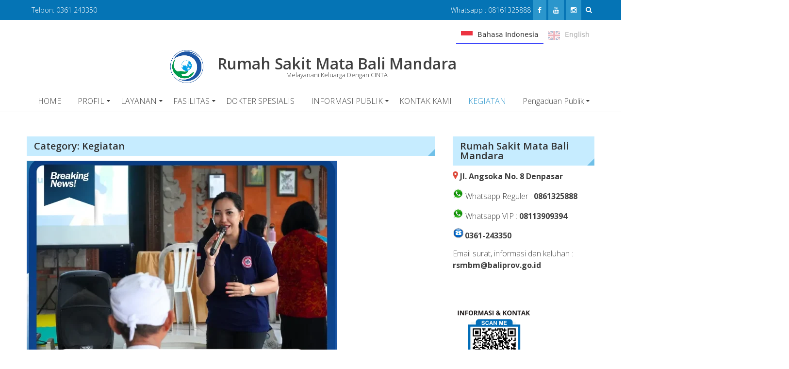

--- FILE ---
content_type: text/html; charset=UTF-8
request_url: https://rsmatabalimandara.baliprov.go.id/category/kegiatan/page/2/
body_size: 97399
content:
<!DOCTYPE html>
<html lang="en-US">
<head>
	<meta charset="UTF-8">
	<meta name="viewport" content="width=device-width, initial-scale=1">
	<link rel="profile" href="http://gmpg.org/xfn/11">
	<link rel="pingback" href="https://rsmatabalimandara.baliprov.go.id/xmlrpc.php">

	<meta name='robots' content='index, follow, max-image-preview:large, max-snippet:-1, max-video-preview:-1' />
	<style>img:is([sizes="auto" i], [sizes^="auto," i]) { contain-intrinsic-size: 3000px 1500px }</style>
	
	<!-- This site is optimized with the Yoast SEO plugin v26.1.1 - https://yoast.com/wordpress/plugins/seo/ -->
	<title>Kegiatan Archives - Page 2 of 51 - Rumah Sakit Mata Bali Mandara</title>
	<link rel="canonical" href="https://rsmatabalimandara.baliprov.go.id/category/kegiatan/page/2/" />
	<link rel="prev" href="https://rsmatabalimandara.baliprov.go.id/category/kegiatan/" />
	<link rel="next" href="https://rsmatabalimandara.baliprov.go.id/category/kegiatan/page/3/" />
	<meta property="og:locale" content="en_US" />
	<meta property="og:type" content="article" />
	<meta property="og:title" content="Kegiatan Archives - Page 2 of 51 - Rumah Sakit Mata Bali Mandara" />
	<meta property="og:url" content="https://rsmatabalimandara.baliprov.go.id/category/kegiatan/" />
	<meta property="og:site_name" content="Rumah Sakit Mata Bali Mandara" />
	<meta name="twitter:card" content="summary_large_image" />
	<script type="application/ld+json" class="yoast-schema-graph">{"@context":"https://schema.org","@graph":[{"@type":"CollectionPage","@id":"https://rsmatabalimandara.baliprov.go.id/category/kegiatan/","url":"https://rsmatabalimandara.baliprov.go.id/category/kegiatan/page/2/","name":"Kegiatan Archives - Page 2 of 51 - Rumah Sakit Mata Bali Mandara","isPartOf":{"@id":"https://rsmatabalimandara.baliprov.go.id/#website"},"primaryImageOfPage":{"@id":"https://rsmatabalimandara.baliprov.go.id/category/kegiatan/page/2/#primaryimage"},"image":{"@id":"https://rsmatabalimandara.baliprov.go.id/category/kegiatan/page/2/#primaryimage"},"thumbnailUrl":"https://rsmatabalimandara.baliprov.go.id/wp-content/uploads/2025/12/SaveVid.Net_601627312_18431239102110907_9021211771364012124_n.webp","breadcrumb":{"@id":"https://rsmatabalimandara.baliprov.go.id/category/kegiatan/page/2/#breadcrumb"},"inLanguage":"en-US"},{"@type":"ImageObject","inLanguage":"en-US","@id":"https://rsmatabalimandara.baliprov.go.id/category/kegiatan/page/2/#primaryimage","url":"https://rsmatabalimandara.baliprov.go.id/wp-content/uploads/2025/12/SaveVid.Net_601627312_18431239102110907_9021211771364012124_n.webp","contentUrl":"https://rsmatabalimandara.baliprov.go.id/wp-content/uploads/2025/12/SaveVid.Net_601627312_18431239102110907_9021211771364012124_n.webp","width":1080,"height":1350},{"@type":"BreadcrumbList","@id":"https://rsmatabalimandara.baliprov.go.id/category/kegiatan/page/2/#breadcrumb","itemListElement":[{"@type":"ListItem","position":1,"name":"Home","item":"https://rsmatabalimandara.baliprov.go.id/"},{"@type":"ListItem","position":2,"name":"Kegiatan"}]},{"@type":"WebSite","@id":"https://rsmatabalimandara.baliprov.go.id/#website","url":"https://rsmatabalimandara.baliprov.go.id/","name":"Rumah Sakit Mata Bali Mandara Provinsi Bali","description":"Melayanani Keluarga Dengan CINTA","publisher":{"@id":"https://rsmatabalimandara.baliprov.go.id/#organization"},"potentialAction":[{"@type":"SearchAction","target":{"@type":"EntryPoint","urlTemplate":"https://rsmatabalimandara.baliprov.go.id/?s={search_term_string}"},"query-input":{"@type":"PropertyValueSpecification","valueRequired":true,"valueName":"search_term_string"}}],"inLanguage":"en-US"},{"@type":"Organization","@id":"https://rsmatabalimandara.baliprov.go.id/#organization","name":"RS Mata Bali Mandara","url":"https://rsmatabalimandara.baliprov.go.id/","logo":{"@type":"ImageObject","inLanguage":"en-US","@id":"https://rsmatabalimandara.baliprov.go.id/#/schema/logo/image/","url":"https://rsmatabalimandara.baliprov.go.id/wp-content/uploads/2019/06/GEDUNG-BARU-1-e1560302548648.jpg","contentUrl":"https://rsmatabalimandara.baliprov.go.id/wp-content/uploads/2019/06/GEDUNG-BARU-1-e1560302548648.jpg","width":1900,"height":1217,"caption":"RS Mata Bali Mandara"},"image":{"@id":"https://rsmatabalimandara.baliprov.go.id/#/schema/logo/image/"},"sameAs":["https://www.facebook.com/rsmatabalimandara/","https://www.instagram.com/rsmatabalimandara/"]}]}</script>
	<!-- / Yoast SEO plugin. -->


<link rel='dns-prefetch' href='//cdn.weglot.com' />
<link rel='dns-prefetch' href='//fonts.googleapis.com' />
<link rel="alternate" type="application/rss+xml" title="Rumah Sakit Mata Bali Mandara &raquo; Feed" href="https://rsmatabalimandara.baliprov.go.id/feed/" />
<link rel="alternate" type="application/rss+xml" title="Rumah Sakit Mata Bali Mandara &raquo; Comments Feed" href="https://rsmatabalimandara.baliprov.go.id/comments/feed/" />
<link rel="alternate" type="application/rss+xml" title="Rumah Sakit Mata Bali Mandara &raquo; Kegiatan Category Feed" href="https://rsmatabalimandara.baliprov.go.id/category/kegiatan/feed/" />
<script type="text/javascript">
/* <![CDATA[ */
window._wpemojiSettings = {"baseUrl":"https:\/\/s.w.org\/images\/core\/emoji\/16.0.1\/72x72\/","ext":".png","svgUrl":"https:\/\/s.w.org\/images\/core\/emoji\/16.0.1\/svg\/","svgExt":".svg","source":{"concatemoji":"https:\/\/rsmatabalimandara.baliprov.go.id\/wp-includes\/js\/wp-emoji-release.min.js?ver=a52eaf6339fae12ef828bbfe764be165"}};
/*! This file is auto-generated */
!function(s,n){var o,i,e;function c(e){try{var t={supportTests:e,timestamp:(new Date).valueOf()};sessionStorage.setItem(o,JSON.stringify(t))}catch(e){}}function p(e,t,n){e.clearRect(0,0,e.canvas.width,e.canvas.height),e.fillText(t,0,0);var t=new Uint32Array(e.getImageData(0,0,e.canvas.width,e.canvas.height).data),a=(e.clearRect(0,0,e.canvas.width,e.canvas.height),e.fillText(n,0,0),new Uint32Array(e.getImageData(0,0,e.canvas.width,e.canvas.height).data));return t.every(function(e,t){return e===a[t]})}function u(e,t){e.clearRect(0,0,e.canvas.width,e.canvas.height),e.fillText(t,0,0);for(var n=e.getImageData(16,16,1,1),a=0;a<n.data.length;a++)if(0!==n.data[a])return!1;return!0}function f(e,t,n,a){switch(t){case"flag":return n(e,"\ud83c\udff3\ufe0f\u200d\u26a7\ufe0f","\ud83c\udff3\ufe0f\u200b\u26a7\ufe0f")?!1:!n(e,"\ud83c\udde8\ud83c\uddf6","\ud83c\udde8\u200b\ud83c\uddf6")&&!n(e,"\ud83c\udff4\udb40\udc67\udb40\udc62\udb40\udc65\udb40\udc6e\udb40\udc67\udb40\udc7f","\ud83c\udff4\u200b\udb40\udc67\u200b\udb40\udc62\u200b\udb40\udc65\u200b\udb40\udc6e\u200b\udb40\udc67\u200b\udb40\udc7f");case"emoji":return!a(e,"\ud83e\udedf")}return!1}function g(e,t,n,a){var r="undefined"!=typeof WorkerGlobalScope&&self instanceof WorkerGlobalScope?new OffscreenCanvas(300,150):s.createElement("canvas"),o=r.getContext("2d",{willReadFrequently:!0}),i=(o.textBaseline="top",o.font="600 32px Arial",{});return e.forEach(function(e){i[e]=t(o,e,n,a)}),i}function t(e){var t=s.createElement("script");t.src=e,t.defer=!0,s.head.appendChild(t)}"undefined"!=typeof Promise&&(o="wpEmojiSettingsSupports",i=["flag","emoji"],n.supports={everything:!0,everythingExceptFlag:!0},e=new Promise(function(e){s.addEventListener("DOMContentLoaded",e,{once:!0})}),new Promise(function(t){var n=function(){try{var e=JSON.parse(sessionStorage.getItem(o));if("object"==typeof e&&"number"==typeof e.timestamp&&(new Date).valueOf()<e.timestamp+604800&&"object"==typeof e.supportTests)return e.supportTests}catch(e){}return null}();if(!n){if("undefined"!=typeof Worker&&"undefined"!=typeof OffscreenCanvas&&"undefined"!=typeof URL&&URL.createObjectURL&&"undefined"!=typeof Blob)try{var e="postMessage("+g.toString()+"("+[JSON.stringify(i),f.toString(),p.toString(),u.toString()].join(",")+"));",a=new Blob([e],{type:"text/javascript"}),r=new Worker(URL.createObjectURL(a),{name:"wpTestEmojiSupports"});return void(r.onmessage=function(e){c(n=e.data),r.terminate(),t(n)})}catch(e){}c(n=g(i,f,p,u))}t(n)}).then(function(e){for(var t in e)n.supports[t]=e[t],n.supports.everything=n.supports.everything&&n.supports[t],"flag"!==t&&(n.supports.everythingExceptFlag=n.supports.everythingExceptFlag&&n.supports[t]);n.supports.everythingExceptFlag=n.supports.everythingExceptFlag&&!n.supports.flag,n.DOMReady=!1,n.readyCallback=function(){n.DOMReady=!0}}).then(function(){return e}).then(function(){var e;n.supports.everything||(n.readyCallback(),(e=n.source||{}).concatemoji?t(e.concatemoji):e.wpemoji&&e.twemoji&&(t(e.twemoji),t(e.wpemoji)))}))}((window,document),window._wpemojiSettings);
/* ]]> */
</script>
<style id='wp-emoji-styles-inline-css' type='text/css'>

	img.wp-smiley, img.emoji {
		display: inline !important;
		border: none !important;
		box-shadow: none !important;
		height: 1em !important;
		width: 1em !important;
		margin: 0 0.07em !important;
		vertical-align: -0.1em !important;
		background: none !important;
		padding: 0 !important;
	}
</style>
<link rel='stylesheet' id='wp-block-library-css' href='https://rsmatabalimandara.baliprov.go.id/wp-includes/css/dist/block-library/style.min.css?ver=a52eaf6339fae12ef828bbfe764be165' type='text/css' media='all' />
<style id='classic-theme-styles-inline-css' type='text/css'>
/*! This file is auto-generated */
.wp-block-button__link{color:#fff;background-color:#32373c;border-radius:9999px;box-shadow:none;text-decoration:none;padding:calc(.667em + 2px) calc(1.333em + 2px);font-size:1.125em}.wp-block-file__button{background:#32373c;color:#fff;text-decoration:none}
</style>
<link rel='stylesheet' id='awsm-ead-public-css' href='https://rsmatabalimandara.baliprov.go.id/wp-content/plugins/embed-any-document/css/embed-public.min.css?ver=2.7.8' type='text/css' media='all' />
<style id='global-styles-inline-css' type='text/css'>
:root{--wp--preset--aspect-ratio--square: 1;--wp--preset--aspect-ratio--4-3: 4/3;--wp--preset--aspect-ratio--3-4: 3/4;--wp--preset--aspect-ratio--3-2: 3/2;--wp--preset--aspect-ratio--2-3: 2/3;--wp--preset--aspect-ratio--16-9: 16/9;--wp--preset--aspect-ratio--9-16: 9/16;--wp--preset--color--black: #000000;--wp--preset--color--cyan-bluish-gray: #abb8c3;--wp--preset--color--white: #ffffff;--wp--preset--color--pale-pink: #f78da7;--wp--preset--color--vivid-red: #cf2e2e;--wp--preset--color--luminous-vivid-orange: #ff6900;--wp--preset--color--luminous-vivid-amber: #fcb900;--wp--preset--color--light-green-cyan: #7bdcb5;--wp--preset--color--vivid-green-cyan: #00d084;--wp--preset--color--pale-cyan-blue: #8ed1fc;--wp--preset--color--vivid-cyan-blue: #0693e3;--wp--preset--color--vivid-purple: #9b51e0;--wp--preset--gradient--vivid-cyan-blue-to-vivid-purple: linear-gradient(135deg,rgba(6,147,227,1) 0%,rgb(155,81,224) 100%);--wp--preset--gradient--light-green-cyan-to-vivid-green-cyan: linear-gradient(135deg,rgb(122,220,180) 0%,rgb(0,208,130) 100%);--wp--preset--gradient--luminous-vivid-amber-to-luminous-vivid-orange: linear-gradient(135deg,rgba(252,185,0,1) 0%,rgba(255,105,0,1) 100%);--wp--preset--gradient--luminous-vivid-orange-to-vivid-red: linear-gradient(135deg,rgba(255,105,0,1) 0%,rgb(207,46,46) 100%);--wp--preset--gradient--very-light-gray-to-cyan-bluish-gray: linear-gradient(135deg,rgb(238,238,238) 0%,rgb(169,184,195) 100%);--wp--preset--gradient--cool-to-warm-spectrum: linear-gradient(135deg,rgb(74,234,220) 0%,rgb(151,120,209) 20%,rgb(207,42,186) 40%,rgb(238,44,130) 60%,rgb(251,105,98) 80%,rgb(254,248,76) 100%);--wp--preset--gradient--blush-light-purple: linear-gradient(135deg,rgb(255,206,236) 0%,rgb(152,150,240) 100%);--wp--preset--gradient--blush-bordeaux: linear-gradient(135deg,rgb(254,205,165) 0%,rgb(254,45,45) 50%,rgb(107,0,62) 100%);--wp--preset--gradient--luminous-dusk: linear-gradient(135deg,rgb(255,203,112) 0%,rgb(199,81,192) 50%,rgb(65,88,208) 100%);--wp--preset--gradient--pale-ocean: linear-gradient(135deg,rgb(255,245,203) 0%,rgb(182,227,212) 50%,rgb(51,167,181) 100%);--wp--preset--gradient--electric-grass: linear-gradient(135deg,rgb(202,248,128) 0%,rgb(113,206,126) 100%);--wp--preset--gradient--midnight: linear-gradient(135deg,rgb(2,3,129) 0%,rgb(40,116,252) 100%);--wp--preset--font-size--small: 13px;--wp--preset--font-size--medium: 20px;--wp--preset--font-size--large: 36px;--wp--preset--font-size--x-large: 42px;--wp--preset--spacing--20: 0.44rem;--wp--preset--spacing--30: 0.67rem;--wp--preset--spacing--40: 1rem;--wp--preset--spacing--50: 1.5rem;--wp--preset--spacing--60: 2.25rem;--wp--preset--spacing--70: 3.38rem;--wp--preset--spacing--80: 5.06rem;--wp--preset--shadow--natural: 6px 6px 9px rgba(0, 0, 0, 0.2);--wp--preset--shadow--deep: 12px 12px 50px rgba(0, 0, 0, 0.4);--wp--preset--shadow--sharp: 6px 6px 0px rgba(0, 0, 0, 0.2);--wp--preset--shadow--outlined: 6px 6px 0px -3px rgba(255, 255, 255, 1), 6px 6px rgba(0, 0, 0, 1);--wp--preset--shadow--crisp: 6px 6px 0px rgba(0, 0, 0, 1);}:where(.is-layout-flex){gap: 0.5em;}:where(.is-layout-grid){gap: 0.5em;}body .is-layout-flex{display: flex;}.is-layout-flex{flex-wrap: wrap;align-items: center;}.is-layout-flex > :is(*, div){margin: 0;}body .is-layout-grid{display: grid;}.is-layout-grid > :is(*, div){margin: 0;}:where(.wp-block-columns.is-layout-flex){gap: 2em;}:where(.wp-block-columns.is-layout-grid){gap: 2em;}:where(.wp-block-post-template.is-layout-flex){gap: 1.25em;}:where(.wp-block-post-template.is-layout-grid){gap: 1.25em;}.has-black-color{color: var(--wp--preset--color--black) !important;}.has-cyan-bluish-gray-color{color: var(--wp--preset--color--cyan-bluish-gray) !important;}.has-white-color{color: var(--wp--preset--color--white) !important;}.has-pale-pink-color{color: var(--wp--preset--color--pale-pink) !important;}.has-vivid-red-color{color: var(--wp--preset--color--vivid-red) !important;}.has-luminous-vivid-orange-color{color: var(--wp--preset--color--luminous-vivid-orange) !important;}.has-luminous-vivid-amber-color{color: var(--wp--preset--color--luminous-vivid-amber) !important;}.has-light-green-cyan-color{color: var(--wp--preset--color--light-green-cyan) !important;}.has-vivid-green-cyan-color{color: var(--wp--preset--color--vivid-green-cyan) !important;}.has-pale-cyan-blue-color{color: var(--wp--preset--color--pale-cyan-blue) !important;}.has-vivid-cyan-blue-color{color: var(--wp--preset--color--vivid-cyan-blue) !important;}.has-vivid-purple-color{color: var(--wp--preset--color--vivid-purple) !important;}.has-black-background-color{background-color: var(--wp--preset--color--black) !important;}.has-cyan-bluish-gray-background-color{background-color: var(--wp--preset--color--cyan-bluish-gray) !important;}.has-white-background-color{background-color: var(--wp--preset--color--white) !important;}.has-pale-pink-background-color{background-color: var(--wp--preset--color--pale-pink) !important;}.has-vivid-red-background-color{background-color: var(--wp--preset--color--vivid-red) !important;}.has-luminous-vivid-orange-background-color{background-color: var(--wp--preset--color--luminous-vivid-orange) !important;}.has-luminous-vivid-amber-background-color{background-color: var(--wp--preset--color--luminous-vivid-amber) !important;}.has-light-green-cyan-background-color{background-color: var(--wp--preset--color--light-green-cyan) !important;}.has-vivid-green-cyan-background-color{background-color: var(--wp--preset--color--vivid-green-cyan) !important;}.has-pale-cyan-blue-background-color{background-color: var(--wp--preset--color--pale-cyan-blue) !important;}.has-vivid-cyan-blue-background-color{background-color: var(--wp--preset--color--vivid-cyan-blue) !important;}.has-vivid-purple-background-color{background-color: var(--wp--preset--color--vivid-purple) !important;}.has-black-border-color{border-color: var(--wp--preset--color--black) !important;}.has-cyan-bluish-gray-border-color{border-color: var(--wp--preset--color--cyan-bluish-gray) !important;}.has-white-border-color{border-color: var(--wp--preset--color--white) !important;}.has-pale-pink-border-color{border-color: var(--wp--preset--color--pale-pink) !important;}.has-vivid-red-border-color{border-color: var(--wp--preset--color--vivid-red) !important;}.has-luminous-vivid-orange-border-color{border-color: var(--wp--preset--color--luminous-vivid-orange) !important;}.has-luminous-vivid-amber-border-color{border-color: var(--wp--preset--color--luminous-vivid-amber) !important;}.has-light-green-cyan-border-color{border-color: var(--wp--preset--color--light-green-cyan) !important;}.has-vivid-green-cyan-border-color{border-color: var(--wp--preset--color--vivid-green-cyan) !important;}.has-pale-cyan-blue-border-color{border-color: var(--wp--preset--color--pale-cyan-blue) !important;}.has-vivid-cyan-blue-border-color{border-color: var(--wp--preset--color--vivid-cyan-blue) !important;}.has-vivid-purple-border-color{border-color: var(--wp--preset--color--vivid-purple) !important;}.has-vivid-cyan-blue-to-vivid-purple-gradient-background{background: var(--wp--preset--gradient--vivid-cyan-blue-to-vivid-purple) !important;}.has-light-green-cyan-to-vivid-green-cyan-gradient-background{background: var(--wp--preset--gradient--light-green-cyan-to-vivid-green-cyan) !important;}.has-luminous-vivid-amber-to-luminous-vivid-orange-gradient-background{background: var(--wp--preset--gradient--luminous-vivid-amber-to-luminous-vivid-orange) !important;}.has-luminous-vivid-orange-to-vivid-red-gradient-background{background: var(--wp--preset--gradient--luminous-vivid-orange-to-vivid-red) !important;}.has-very-light-gray-to-cyan-bluish-gray-gradient-background{background: var(--wp--preset--gradient--very-light-gray-to-cyan-bluish-gray) !important;}.has-cool-to-warm-spectrum-gradient-background{background: var(--wp--preset--gradient--cool-to-warm-spectrum) !important;}.has-blush-light-purple-gradient-background{background: var(--wp--preset--gradient--blush-light-purple) !important;}.has-blush-bordeaux-gradient-background{background: var(--wp--preset--gradient--blush-bordeaux) !important;}.has-luminous-dusk-gradient-background{background: var(--wp--preset--gradient--luminous-dusk) !important;}.has-pale-ocean-gradient-background{background: var(--wp--preset--gradient--pale-ocean) !important;}.has-electric-grass-gradient-background{background: var(--wp--preset--gradient--electric-grass) !important;}.has-midnight-gradient-background{background: var(--wp--preset--gradient--midnight) !important;}.has-small-font-size{font-size: var(--wp--preset--font-size--small) !important;}.has-medium-font-size{font-size: var(--wp--preset--font-size--medium) !important;}.has-large-font-size{font-size: var(--wp--preset--font-size--large) !important;}.has-x-large-font-size{font-size: var(--wp--preset--font-size--x-large) !important;}
:where(.wp-block-post-template.is-layout-flex){gap: 1.25em;}:where(.wp-block-post-template.is-layout-grid){gap: 1.25em;}
:where(.wp-block-columns.is-layout-flex){gap: 2em;}:where(.wp-block-columns.is-layout-grid){gap: 2em;}
:root :where(.wp-block-pullquote){font-size: 1.5em;line-height: 1.6;}
</style>
<link rel='stylesheet' id='weglot-css-css' href='https://rsmatabalimandara.baliprov.go.id/wp-content/plugins/weglot/dist/css/front-css.css?ver=5.1' type='text/css' media='all' />
<link rel='stylesheet' id='new-flag-css-css' href='https://rsmatabalimandara.baliprov.go.id/wp-content/plugins/weglot/dist/css/new-flags.css?ver=5.1' type='text/css' media='all' />
<link rel='stylesheet' id='eightmedi-lite-google-fonts-css' href='//fonts.googleapis.com/css?family=Open+Sans%3A400%2C600%2C700%2C300&#038;ver=a52eaf6339fae12ef828bbfe764be165' type='text/css' media='all' />
<link rel='stylesheet' id='eightmedi-lite-font-awesome-css' href='https://rsmatabalimandara.baliprov.go.id/wp-content/themes/eightmedi-lite/css/font-awesome.min.css?ver=a52eaf6339fae12ef828bbfe764be165' type='text/css' media='all' />
<link rel='stylesheet' id='eightmedi-lite-bxslider-css' href='https://rsmatabalimandara.baliprov.go.id/wp-content/themes/eightmedi-lite/css/jquery.bxslider.css?ver=4.1.2' type='text/css' media='all' />
<link rel='stylesheet' id='eightmedi-lite-fancybox-css' href='https://rsmatabalimandara.baliprov.go.id/wp-content/themes/eightmedi-lite/css/fancybox.css?ver=a52eaf6339fae12ef828bbfe764be165' type='text/css' media='all' />
<link rel='stylesheet' id='eightmedi-lite-animate-css' href='https://rsmatabalimandara.baliprov.go.id/wp-content/themes/eightmedi-lite/css/animate.css?ver=a52eaf6339fae12ef828bbfe764be165' type='text/css' media='all' />
<link rel='stylesheet' id='eightmedi-lite-style-css' href='https://rsmatabalimandara.baliprov.go.id/wp-content/themes/eightmedi-lite/style.css?ver=a52eaf6339fae12ef828bbfe764be165' type='text/css' media='all' />
<link rel='stylesheet' id='eightmedi-lite-keyboard-css' href='https://rsmatabalimandara.baliprov.go.id/wp-content/themes/eightmedi-lite/css/keyboard.css?ver=a52eaf6339fae12ef828bbfe764be165' type='text/css' media='all' />
<link rel='stylesheet' id='eightmedi-lite-responsive-css' href='https://rsmatabalimandara.baliprov.go.id/wp-content/themes/eightmedi-lite/css/responsive.css?ver=a52eaf6339fae12ef828bbfe764be165' type='text/css' media='all' />
<script type="text/javascript" src="https://rsmatabalimandara.baliprov.go.id/wp-includes/js/jquery/jquery.min.js?ver=3.7.1" id="jquery-core-js"></script>
<script type="text/javascript" src="https://rsmatabalimandara.baliprov.go.id/wp-includes/js/jquery/jquery-migrate.min.js?ver=3.4.1" id="jquery-migrate-js"></script>
<script type="text/javascript" src="https://rsmatabalimandara.baliprov.go.id/wp-content/plugins/weglot/dist/front-js.js?ver=5.1" id="wp-weglot-js-js"></script>
<link rel="https://api.w.org/" href="https://rsmatabalimandara.baliprov.go.id/wp-json/" /><link rel="alternate" title="JSON" type="application/json" href="https://rsmatabalimandara.baliprov.go.id/wp-json/wp/v2/categories/1" /><link rel="EditURI" type="application/rsd+xml" title="RSD" href="https://rsmatabalimandara.baliprov.go.id/xmlrpc.php?rsd" />

<meta name="cdp-version" content="1.5.0" />
<link rel="alternate" href="https://rsmatabalimandara.baliprov.go.id/category/kegiatan/page/2/" hreflang="id"/>
<link rel="alternate" href="https://rsmatabalimandara.baliprov.go.id/en/category/kegiatan/page/2/" hreflang="en"/>
<script type="application/json" id="weglot-data">{"website":"https:\/\/rsmatabalimandara.baliprov.go.id","uid":"3111d2ef94","project_slug":"p-3111d2ef94","language_from":"id","language_from_custom_flag":null,"language_from_custom_name":null,"excluded_paths":[],"excluded_blocks":[],"custom_settings":{"button_style":{"is_dropdown":true,"with_flags":true,"flag_type":"rectangle_mat","with_name":true,"full_name":true,"custom_css":""},"wp_user_version":"4.2.7","translate_email":false,"translate_search":false,"translate_amp":false,"switchers":[{"style":{"full_name":true,"with_flags":true,"flag_type":"rectangle_mat","size_scale":1},"opts":{"is_responsive":false,"display_device":"mobile","pixel_cutoff":768},"colors":{"text_active":"#333333","text_inactive":"#333333","text_hover":"#3D46FB"},"location":{"target":".site-branding","sibling":".site-logo"},"template":{"name":"underline_full","hash":"07471bcdd65d894b2d2e3d7b291363d2b599a577"}}]},"pending_translation_enabled":false,"curl_ssl_check_enabled":true,"custom_css":null,"languages":[{"language_to":"en","custom_code":null,"custom_name":null,"custom_local_name":null,"provider":null,"enabled":true,"automatic_translation_enabled":true,"deleted_at":null,"connect_host_destination":null,"custom_flag":null}],"organization_slug":"w-1f80821ab7","current_language":"id","switcher_links":{"id":"https:\/\/rsmatabalimandara.baliprov.go.id\/category\/kegiatan\/page\/2\/","en":"https:\/\/rsmatabalimandara.baliprov.go.id\/en\/category\/kegiatan\/page\/2\/"},"original_path":"\/category\/kegiatan\/page\/2\/"}</script><!-- Analytics by WP Statistics - https://wp-statistics.com -->
<link rel="icon" href="https://rsmatabalimandara.baliprov.go.id/wp-content/uploads/2023/03/cropped-logo-rsmbm1-1-32x32.png" sizes="32x32" />
<link rel="icon" href="https://rsmatabalimandara.baliprov.go.id/wp-content/uploads/2023/03/cropped-logo-rsmbm1-1-192x192.png" sizes="192x192" />
<link rel="apple-touch-icon" href="https://rsmatabalimandara.baliprov.go.id/wp-content/uploads/2023/03/cropped-logo-rsmbm1-1-180x180.png" />
<meta name="msapplication-TileImage" content="https://rsmatabalimandara.baliprov.go.id/wp-content/uploads/2023/03/cropped-logo-rsmbm1-1-270x270.png" />
		<style type="text/css" id="wp-custom-css">
			.top-header { background:#0574b5}

div.about-content > div.btn-wrapper { opacity:0}		</style>
		</head>

<body class="archive paged category category-kegiatan category-1 wp-custom-logo paged-2 category-paged-2 wp-theme-eightmedi-lite group-blog fullwidth">
		<div id="page" class="hfeed site">
		<a class="skip-link screen-reader-text" href="#content">Skip to content</a>
					<div class="top-header">
				<div class="ed-container-home">
					<div class="header-callto clear">
						<div class="callto-left">
							Telpon: 0361 243350   						</div>
						<div class="callto-right">
							<div class="cta">
								Whatsapp : 08161325888 							</div>
															<div class="header-social social-links">
										<div class="social-icons">
					<a href="https://www.facebook.com/rsmatabalimandara/" class="facebook" data-title="Facebook" target="_blank"><i class="fa fa-facebook"></i></a>
						<a href="https://www.youtube.com/@rsmatabalimandara" class="youtube" data-title="Youtube" target="_blank"><i class="fa fa-youtube"></i></a>
						<a href="https://www.instagram.com/rsmatabalimandara/" class="instagram" data-title="instagram" target="_blank"><i class="fa fa-instagram"></i></a>
				</div>
									</div>
														

																	<div class="header-search">
										<i class="fa fa-search"></i>
										<form role="search" method="get" class="search-form" action="https://rsmatabalimandara.baliprov.go.id/">
				<label>
					<span class="screen-reader-text">Search for:</span>
					<input type="search" class="search-field" placeholder="Search &hellip;" value="" name="s" />
				</label>
				<input type="submit" class="search-submit" value="Search" />
			</form>									</div>
															
							</div>
						</div>
					</div>
				</div>
						<header id="masthead" class="site-header" role="banner">
								<div class="ed-container-home center-align">
					<div class="site-branding">
						<div class="site-logo">
																<a href="https://rsmatabalimandara.baliprov.go.id/" rel="home">
										<a href="https://rsmatabalimandara.baliprov.go.id/" class="custom-logo-link" rel="home"><img width="90" height="85" src="https://rsmatabalimandara.baliprov.go.id/wp-content/uploads/2023/03/cropped-20230306_093322_0000.png" class="custom-logo" alt="Rumah Sakit Mata Bali Mandara" decoding="async" /></a>									</a>
																</div>
							<div class="site-text">
								<a href="https://rsmatabalimandara.baliprov.go.id/" rel="home">
									<h1 class="site-title">Rumah Sakit Mata Bali Mandara</h1>
									<p class="site-description">Melayanani Keluarga Dengan CINTA</p>
								</a>
							</div>
						</div><!-- .site-branding -->

						<nav id="site-navigation" class="main-navigation" role="navigation">
							<button class="menu-toggle" aria-controls="primary-menu" aria-expanded="false">
																<span class="menu-bar menubar-first"></span>
								<span class="menu-bar menubar-second"></span>
								<span class="menu-bar menubar-third"></span>
							</button>
							<div class="menu-primary-menu-container"><ul id="primary-menu" class="menu"><li id="menu-item-11" class="menu-item menu-item-type-custom menu-item-object-custom menu-item-home menu-item-11"><a href="http://rsmatabalimandara.baliprov.go.id/">HOME</a></li>
<li id="menu-item-27" class="menu-item menu-item-type-custom menu-item-object-custom menu-item-has-children menu-item-27"><a href="#">PROFIL</a>
<ul class="sub-menu">
	<li id="menu-item-52" class="menu-item menu-item-type-post_type menu-item-object-page menu-item-52"><a href="https://rsmatabalimandara.baliprov.go.id/profil/sejarah/">Sejarah</a></li>
	<li id="menu-item-26" class="menu-item menu-item-type-post_type menu-item-object-page menu-item-26"><a href="https://rsmatabalimandara.baliprov.go.id/profil/visi-dan-misi/">Visi dan Misi</a></li>
	<li id="menu-item-31" class="menu-item menu-item-type-post_type menu-item-object-page menu-item-31"><a href="https://rsmatabalimandara.baliprov.go.id/profil/kedudukan-dan-alamat/">Kedudukan dan Alamat</a></li>
	<li id="menu-item-2399" class="menu-item menu-item-type-post_type menu-item-object-page menu-item-2399"><a href="https://rsmatabalimandara.baliprov.go.id/tugas-pokok-dan-fungsi/">Tugas Pokok dan Fungsi</a></li>
	<li id="menu-item-238" class="menu-item menu-item-type-post_type menu-item-object-page menu-item-238"><a href="https://rsmatabalimandara.baliprov.go.id/profil/struktur-organisasi/">Struktur Organisasi</a></li>
	<li id="menu-item-37" class="menu-item menu-item-type-post_type menu-item-object-page menu-item-37"><a href="https://rsmatabalimandara.baliprov.go.id/maklumat-dan-janji-layanan/">Maklumat dan Janji Layanan</a></li>
	<li id="menu-item-51" class="menu-item menu-item-type-post_type menu-item-object-page menu-item-51"><a href="https://rsmatabalimandara.baliprov.go.id/profil/dewan-pengawas/">Dewan Pengawas</a></li>
	<li id="menu-item-50" class="menu-item menu-item-type-post_type menu-item-object-page menu-item-50"><a href="https://rsmatabalimandara.baliprov.go.id/profil/direktur/">Direktur</a></li>
	<li id="menu-item-1038" class="menu-item menu-item-type-post_type menu-item-object-page menu-item-1038"><a href="https://rsmatabalimandara.baliprov.go.id/ijin-operasional/">Ijin Operasional</a></li>
	<li id="menu-item-49" class="menu-item menu-item-type-post_type menu-item-object-page menu-item-49"><a href="https://rsmatabalimandara.baliprov.go.id/profil/prestasi/">Prestasi</a></li>
	<li id="menu-item-7019" class="menu-item menu-item-type-post_type menu-item-object-page menu-item-7019"><a href="https://rsmatabalimandara.baliprov.go.id/layanan-medis/standar-pelayanan-2/">Standar Pelayanan</a></li>
</ul>
</li>
<li id="menu-item-53" class="menu-item menu-item-type-custom menu-item-object-custom menu-item-has-children menu-item-53"><a href="#">LAYANAN</a>
<ul class="sub-menu">
	<li id="menu-item-81" class="menu-item menu-item-type-post_type menu-item-object-page menu-item-81"><a href="https://rsmatabalimandara.baliprov.go.id/layanan-medis/instalasi-gawat-darurat/">Instalasi Gawat Darurat 24 JAM</a></li>
	<li id="menu-item-75" class="menu-item menu-item-type-post_type menu-item-object-page menu-item-75"><a href="https://rsmatabalimandara.baliprov.go.id/instalasi-rawat-jalan/">Instalasi Rawat Jalan</a></li>
	<li id="menu-item-74" class="menu-item menu-item-type-post_type menu-item-object-page menu-item-74"><a href="https://rsmatabalimandara.baliprov.go.id/instalasi-rawat-inap-dan-bedah/">Instalasi Rawat Inap dan Bedah</a></li>
	<li id="menu-item-77" class="menu-item menu-item-type-post_type menu-item-object-page menu-item-77"><a href="https://rsmatabalimandara.baliprov.go.id/layanan-medis/bali-lasik-center/">Bali LASIK Center</a></li>
	<li id="menu-item-76" class="menu-item menu-item-type-post_type menu-item-object-page menu-item-76"><a href="https://rsmatabalimandara.baliprov.go.id/layanan-medis/paviliun-abmec/">Paviliun ABMEC (Australia Bali Memorial Eye Centre)</a></li>
	<li id="menu-item-4582" class="menu-item menu-item-type-custom menu-item-object-custom menu-item-has-children menu-item-4582"><a href="#">Layanan Penunjang</a>
	<ul class="sub-menu">
		<li id="menu-item-78" class="menu-item menu-item-type-post_type menu-item-object-page menu-item-78"><a href="https://rsmatabalimandara.baliprov.go.id/layanan-medis/radiologi/">Radiologi</a></li>
		<li id="menu-item-79" class="menu-item menu-item-type-post_type menu-item-object-page menu-item-79"><a href="https://rsmatabalimandara.baliprov.go.id/layanan-medis/laboratorium/">Laboratorium</a></li>
		<li id="menu-item-212" class="menu-item menu-item-type-post_type menu-item-object-page menu-item-212"><a href="https://rsmatabalimandara.baliprov.go.id/diagnostik-center/">Diagnostik Center</a></li>
	</ul>
</li>
	<li id="menu-item-152" class="menu-item menu-item-type-taxonomy menu-item-object-category menu-item-152"><a href="https://rsmatabalimandara.baliprov.go.id/category/program-pgpk/">Program PGPK</a></li>
	<li id="menu-item-5835" class="menu-item menu-item-type-post_type menu-item-object-page menu-item-5835"><a href="https://rsmatabalimandara.baliprov.go.id/wisata-medis/">WISATA MEDIS</a></li>
</ul>
</li>
<li id="menu-item-83" class="menu-item menu-item-type-custom menu-item-object-custom menu-item-has-children menu-item-83"><a href="#">FASILITAS</a>
<ul class="sub-menu">
	<li id="menu-item-99" class="menu-item menu-item-type-post_type menu-item-object-page menu-item-99"><a href="https://rsmatabalimandara.baliprov.go.id/fasilitas-publik/">Fasilitas Publik</a></li>
	<li id="menu-item-105" class="menu-item menu-item-type-custom menu-item-object-custom menu-item-has-children menu-item-105"><a href="#">Fasilitas Rawat Inap</a>
	<ul class="sub-menu">
		<li id="menu-item-104" class="menu-item menu-item-type-post_type menu-item-object-page menu-item-104"><a href="https://rsmatabalimandara.baliprov.go.id/fasilitas/ruang-rawat-inap-vip/">Ruang Rawat Inap VIP</a></li>
		<li id="menu-item-103" class="menu-item menu-item-type-post_type menu-item-object-page menu-item-103"><a href="https://rsmatabalimandara.baliprov.go.id/fasilitas/ruang-rawat-inap-kelas-1/">Ruang Rawat Inap Kelas 1</a></li>
		<li id="menu-item-102" class="menu-item menu-item-type-post_type menu-item-object-page menu-item-102"><a href="https://rsmatabalimandara.baliprov.go.id/fasilitas/ruang-rawat-inap-kelas-2/">Ruang Rawat Inap Kelas 2</a></li>
		<li id="menu-item-101" class="menu-item menu-item-type-post_type menu-item-object-page menu-item-101"><a href="https://rsmatabalimandara.baliprov.go.id/fasilitas/ruang-rawat-inap-kelas-3/">Ruang Rawat Inap Kelas 3</a></li>
	</ul>
</li>
</ul>
</li>
<li id="menu-item-108" class="menu-item menu-item-type-post_type menu-item-object-page menu-item-108"><a href="https://rsmatabalimandara.baliprov.go.id/dokter-spesialis/">DOKTER SPESIALIS</a></li>
<li id="menu-item-40" class="menu-item menu-item-type-custom menu-item-object-custom menu-item-has-children menu-item-40"><a href="#">INFORMASI PUBLIK</a>
<ul class="sub-menu">
	<li id="menu-item-5333" class="menu-item menu-item-type-post_type menu-item-object-page menu-item-has-children menu-item-5333"><a href="https://rsmatabalimandara.baliprov.go.id/ppid-pelaksana/">PPID Pelaksana</a>
	<ul class="sub-menu">
		<li id="menu-item-5361" class="menu-item menu-item-type-post_type menu-item-object-page menu-item-5361"><a href="https://rsmatabalimandara.baliprov.go.id/visi-dan-misi/">PROFIL PPID</a></li>
		<li id="menu-item-5341" class="menu-item menu-item-type-post_type menu-item-object-page menu-item-5341"><a href="https://rsmatabalimandara.baliprov.go.id/tugas-dan-fungsi-ppid/">Tugas dan Fungsi PPID Pelaksana</a></li>
		<li id="menu-item-5375" class="menu-item menu-item-type-post_type menu-item-object-page menu-item-5375"><a href="https://rsmatabalimandara.baliprov.go.id/waktu-layanan/">MAKLUMAT PELAYANAN INFORMASI PUBLIK</a></li>
		<li id="menu-item-5477" class="menu-item menu-item-type-taxonomy menu-item-object-category menu-item-has-children menu-item-5477"><a href="https://rsmatabalimandara.baliprov.go.id/category/sarana-prasarana/">Sarana Prasarana</a>
		<ul class="sub-menu">
			<li id="menu-item-5488" class="menu-item menu-item-type-post_type menu-item-object-page menu-item-5488"><a href="https://rsmatabalimandara.baliprov.go.id/aksesibilitas-bagi-disabilitas/">Aksesibilitas bagi Disabilitas</a></li>
			<li id="menu-item-5711" class="menu-item menu-item-type-post_type menu-item-object-page menu-item-5711"><a href="https://rsmatabalimandara.baliprov.go.id/aksesibilitas-bagi-tuna-rungu-dan-wicara-tuna-netra/">Aksesibilitas bagi Tuna Rungu dan Wicara, Tuna Netra</a></li>
			<li id="menu-item-5489" class="menu-item menu-item-type-post_type menu-item-object-page menu-item-5489"><a href="https://rsmatabalimandara.baliprov.go.id/ruangan-layanan-informasi/">Ruangan Layanan Informasi</a></li>
			<li id="menu-item-5490" class="menu-item menu-item-type-post_type menu-item-object-page menu-item-5490"><a href="https://rsmatabalimandara.baliprov.go.id/audio-visual-layanan-informasi/">Audio Visual Layanan Informasi</a></li>
			<li id="menu-item-5491" class="menu-item menu-item-type-post_type menu-item-object-page menu-item-5491"><a href="https://rsmatabalimandara.baliprov.go.id/formulir-keberatan/">Formulir Keberatan</a></li>
			<li id="menu-item-5492" class="menu-item menu-item-type-post_type menu-item-object-page menu-item-5492"><a href="https://rsmatabalimandara.baliprov.go.id/formulir-permohonan-informasi/">Formulir Permohonan Informasi</a></li>
		</ul>
</li>
		<li id="menu-item-5532" class="menu-item menu-item-type-taxonomy menu-item-object-category menu-item-5532"><a href="https://rsmatabalimandara.baliprov.go.id/category/anggaran-ppid/">Anggaran PPID</a></li>
	</ul>
</li>
	<li id="menu-item-5345" class="menu-item menu-item-type-post_type menu-item-object-page menu-item-has-children menu-item-5345"><a href="https://rsmatabalimandara.baliprov.go.id/informasi-publik/">INFORMASI PUBLIK</a>
	<ul class="sub-menu">
		<li id="menu-item-5754" class="menu-item menu-item-type-post_type menu-item-object-page menu-item-has-children menu-item-5754"><a href="https://rsmatabalimandara.baliprov.go.id/informasi-wajib-berkala/">INFORMASI WAJIB BERKALA</a>
		<ul class="sub-menu">
			<li id="menu-item-3166" class="menu-item menu-item-type-taxonomy menu-item-object-category menu-item-3166"><a href="https://rsmatabalimandara.baliprov.go.id/category/laporan-keuangan/">Laporan Keuangan</a></li>
			<li id="menu-item-122" class="menu-item menu-item-type-post_type menu-item-object-page menu-item-122"><a href="https://rsmatabalimandara.baliprov.go.id/tarif-layanan/">Tarif Layanan</a></li>
			<li id="menu-item-123" class="menu-item menu-item-type-post_type menu-item-object-page menu-item-123"><a href="https://rsmatabalimandara.baliprov.go.id/jadwal-praktek-dokter/">Jadwal Praktek Dokter</a></li>
			<li id="menu-item-438" class="menu-item menu-item-type-post_type menu-item-object-page menu-item-438"><a href="https://rsmatabalimandara.baliprov.go.id/informasi-ketersediaan-tempat-tidur/">Informasi Ketersediaan Tempat Tidur</a></li>
			<li id="menu-item-776" class="menu-item menu-item-type-taxonomy menu-item-object-category menu-item-776"><a href="https://rsmatabalimandara.baliprov.go.id/category/informasi-kunjungan-rumah-sakit/">Informasi Kunjungan Rumah Sakit</a></li>
			<li id="menu-item-944" class="menu-item menu-item-type-taxonomy menu-item-object-category menu-item-944"><a href="https://rsmatabalimandara.baliprov.go.id/category/informasi-10-besar-penyakit/">Informasi 10 Besar Penyakit</a></li>
			<li id="menu-item-116" class="menu-item menu-item-type-taxonomy menu-item-object-category menu-item-116"><a href="https://rsmatabalimandara.baliprov.go.id/category/dokumen-pelaksanaan-anggaran-dpa/">Dokumen Pelaksanaan Anggaran (DPA)</a></li>
			<li id="menu-item-117" class="menu-item menu-item-type-taxonomy menu-item-object-category menu-item-117"><a href="https://rsmatabalimandara.baliprov.go.id/category/indeks-kepuasan-masyarakat/">Indeks Kepuasan Masyarakat</a></li>
			<li id="menu-item-549" class="menu-item menu-item-type-taxonomy menu-item-object-category menu-item-549"><a href="https://rsmatabalimandara.baliprov.go.id/category/indeks-persepsi-korupsi/">Indeks Persepsi Korupsi</a></li>
			<li id="menu-item-118" class="menu-item menu-item-type-taxonomy menu-item-object-category menu-item-118"><a href="https://rsmatabalimandara.baliprov.go.id/category/laporan-kinerja-instansi-pemerintah/">Laporan Kinerja Instansi Pemerintah</a></li>
			<li id="menu-item-631" class="menu-item menu-item-type-taxonomy menu-item-object-category menu-item-631"><a href="https://rsmatabalimandara.baliprov.go.id/category/perjanjian-kinerja/">Perjanjian Kinerja</a></li>
			<li id="menu-item-119" class="menu-item menu-item-type-taxonomy menu-item-object-category menu-item-119"><a href="https://rsmatabalimandara.baliprov.go.id/category/laporan-peningkatan-mutu/">Laporan Peningkatan Mutu dan Keselamatan Pasien</a></li>
		</ul>
</li>
		<li id="menu-item-5757" class="menu-item menu-item-type-post_type menu-item-object-page menu-item-has-children menu-item-5757"><a href="https://rsmatabalimandara.baliprov.go.id/informasi-wajib-setiap-saat/">INFORMASI WAJIB SETIAP SAAT</a>
		<ul class="sub-menu">
			<li id="menu-item-120" class="menu-item menu-item-type-taxonomy menu-item-object-category menu-item-120"><a href="https://rsmatabalimandara.baliprov.go.id/category/rencana-strategis-bisnis/">Rencana Strategis Bisnis</a></li>
			<li id="menu-item-5403" class="menu-item menu-item-type-taxonomy menu-item-object-category menu-item-5403"><a href="https://rsmatabalimandara.baliprov.go.id/category/laporan-pengaduan-masyarakat/">Laporan Pengaduan Masyarakat</a></li>
			<li id="menu-item-5420" class="menu-item menu-item-type-post_type menu-item-object-page menu-item-5420"><a href="https://rsmatabalimandara.baliprov.go.id/surat-perjanjian-kerjasama/">Surat Perjanjian Kerjasama</a></li>
			<li id="menu-item-5421" class="menu-item menu-item-type-post_type menu-item-object-page menu-item-5421"><a href="https://rsmatabalimandara.baliprov.go.id/data-kepegawaian/">Data Kepegawaian</a></li>
			<li id="menu-item-5422" class="menu-item menu-item-type-post_type menu-item-object-page menu-item-5422"><a href="https://rsmatabalimandara.baliprov.go.id/data-inventaris/">Data Inventaris</a></li>
			<li id="menu-item-5423" class="menu-item menu-item-type-post_type menu-item-object-page menu-item-5423"><a href="https://rsmatabalimandara.baliprov.go.id/peraturan-direktur/">Peraturan Direktur</a></li>
			<li id="menu-item-5424" class="menu-item menu-item-type-post_type menu-item-object-page menu-item-5424"><a href="https://rsmatabalimandara.baliprov.go.id/surat-keputusan-direktur/">Surat Keputusan Direktur</a></li>
			<li id="menu-item-5455" class="menu-item menu-item-type-taxonomy menu-item-object-category menu-item-5455"><a href="https://rsmatabalimandara.baliprov.go.id/category/laporan-pengaduan-masyarakat/">Laporan Pengaduan Masyarakat</a></li>
		</ul>
</li>
		<li id="menu-item-5592" class="menu-item menu-item-type-post_type menu-item-object-page menu-item-5592"><a href="https://rsmatabalimandara.baliprov.go.id/informasi-serta-merta/">INFORMASI SERTA MERTA</a></li>
		<li id="menu-item-386" class="menu-item menu-item-type-custom menu-item-object-custom menu-item-386"><a href="http://siki.baliprov.go.id/">Informasi Publik</a></li>
		<li id="menu-item-3213" class="menu-item menu-item-type-taxonomy menu-item-object-category menu-item-has-children menu-item-3213"><a href="https://rsmatabalimandara.baliprov.go.id/category/informasi-diklat-rs/">Informasi Diklat RS</a>
		<ul class="sub-menu">
			<li id="menu-item-3948" class="menu-item menu-item-type-post_type menu-item-object-post menu-item-3948"><a href="https://rsmatabalimandara.baliprov.go.id/profil-diklat/informasi-diklat-rs/">Profil Institusi Penyelenggara Pelatihan Bidang Kesehatan RS Mata Bali Mandara</a></li>
		</ul>
</li>
		<li id="menu-item-2108" class="menu-item menu-item-type-custom menu-item-object-custom menu-item-home menu-item-has-children menu-item-2108"><a href="https://rsmatabalimandara.baliprov.go.id/">PKRS RS Mata Bali Mandara</a>
		<ul class="sub-menu">
			<li id="menu-item-2107" class="menu-item menu-item-type-taxonomy menu-item-object-category menu-item-2107"><a href="https://rsmatabalimandara.baliprov.go.id/category/informasi-kesehatan/">Informasi Kesehatan</a></li>
			<li id="menu-item-2105" class="menu-item menu-item-type-taxonomy menu-item-object-category menu-item-2105"><a href="https://rsmatabalimandara.baliprov.go.id/category/penyuluhan/">Penyuluhan</a></li>
			<li id="menu-item-2106" class="menu-item menu-item-type-taxonomy menu-item-object-category menu-item-2106"><a href="https://rsmatabalimandara.baliprov.go.id/category/webinar/">Webinar</a></li>
		</ul>
</li>
		<li id="menu-item-4351" class="menu-item menu-item-type-custom menu-item-object-custom menu-item-has-children menu-item-4351"><a href="#">Organisasi</a>
		<ul class="sub-menu">
			<li id="menu-item-600" class="menu-item menu-item-type-custom menu-item-object-custom menu-item-has-children menu-item-600"><a href="#">Reformasi Birokrasi</a>
			<ul class="sub-menu">
				<li id="menu-item-603" class="menu-item menu-item-type-post_type menu-item-object-page menu-item-603"><a href="https://rsmatabalimandara.baliprov.go.id/wbk-wbbm/">WBK – WBBM</a></li>
				<li id="menu-item-1143" class="menu-item menu-item-type-custom menu-item-object-custom menu-item-has-children menu-item-1143"><a href="#">Zona Integritas</a>
				<ul class="sub-menu">
					<li id="menu-item-1144" class="menu-item menu-item-type-taxonomy menu-item-object-category menu-item-1144"><a href="https://rsmatabalimandara.baliprov.go.id/category/manajemen-perubahan/">Manajemen Perubahan</a></li>
					<li id="menu-item-1145" class="menu-item menu-item-type-taxonomy menu-item-object-category menu-item-1145"><a href="https://rsmatabalimandara.baliprov.go.id/category/penataan-sistem-manajemen-sdm/">Penataan Sistem Manajemen SDM</a></li>
					<li id="menu-item-1146" class="menu-item menu-item-type-taxonomy menu-item-object-category menu-item-1146"><a href="https://rsmatabalimandara.baliprov.go.id/category/penataan-tatalaksana/">Penataan Tatalaksana</a></li>
					<li id="menu-item-1147" class="menu-item menu-item-type-taxonomy menu-item-object-category menu-item-1147"><a href="https://rsmatabalimandara.baliprov.go.id/category/penguatan-akuntabilitas/">Penguatan Akuntabilitas</a></li>
					<li id="menu-item-1148" class="menu-item menu-item-type-taxonomy menu-item-object-category menu-item-1148"><a href="https://rsmatabalimandara.baliprov.go.id/category/penguatan-pengawasan/">Penguatan Pengawasan</a></li>
					<li id="menu-item-1149" class="menu-item menu-item-type-taxonomy menu-item-object-category menu-item-1149"><a href="https://rsmatabalimandara.baliprov.go.id/category/peningkatan-kualitas-pelayanan-publik/">Peningkatan Kualitas Pelayanan Publik</a></li>
				</ul>
</li>
				<li id="menu-item-39" class="menu-item menu-item-type-custom menu-item-object-custom menu-item-39"><a href="https://rsmatabalimandara.baliprov.go.id/whistle-blowing-system/">WBS</a></li>
			</ul>
</li>
		</ul>
</li>
	</ul>
</li>
	<li id="menu-item-5350" class="menu-item menu-item-type-post_type menu-item-object-page menu-item-has-children menu-item-5350"><a href="https://rsmatabalimandara.baliprov.go.id/s-p-o/">S.P.O</a>
	<ul class="sub-menu">
		<li id="menu-item-5442" class="menu-item menu-item-type-post_type menu-item-object-page menu-item-5442"><a href="https://rsmatabalimandara.baliprov.go.id/spo-penetapan-dan-pemutakhiran-daftar-informasi-publik/">SPO Penetapan dan Pemutakhiran Daftar Informasi Publik</a></li>
		<li id="menu-item-5443" class="menu-item menu-item-type-post_type menu-item-object-page menu-item-5443"><a href="https://rsmatabalimandara.baliprov.go.id/spo-uji-konsekuensi/">SPO Uji Konsekuensi</a></li>
		<li id="menu-item-5444" class="menu-item menu-item-type-post_type menu-item-object-page menu-item-5444"><a href="https://rsmatabalimandara.baliprov.go.id/spo-permohonan-informasi/">SPO Permohonan Informasi</a></li>
		<li id="menu-item-5447" class="menu-item menu-item-type-post_type menu-item-object-page menu-item-5447"><a href="https://rsmatabalimandara.baliprov.go.id/spo-pendokumentasian-informasi-publik/">SPO Pendokumentasian Informasi Publik</a></li>
	</ul>
</li>
	<li id="menu-item-3192" class="menu-item menu-item-type-post_type menu-item-object-page menu-item-has-children menu-item-3192"><a href="https://rsmatabalimandara.baliprov.go.id/data-informasi-publik/">Data Informasi Publik dan Yang Dikecualikan</a>
	<ul class="sub-menu">
		<li id="menu-item-3549" class="menu-item menu-item-type-taxonomy menu-item-object-category menu-item-3549"><a href="https://rsmatabalimandara.baliprov.go.id/category/panduan-keterbukaan-informasi-publik/">Panduan Keterbukaan Informasi Publik</a></li>
		<li id="menu-item-5557" class="menu-item menu-item-type-taxonomy menu-item-object-category menu-item-5557"><a href="https://rsmatabalimandara.baliprov.go.id/category/daftar-informasi-publik/">Daftar Informasi Publik</a></li>
		<li id="menu-item-5558" class="menu-item menu-item-type-taxonomy menu-item-object-category menu-item-5558"><a href="https://rsmatabalimandara.baliprov.go.id/category/daftar-informasi-yang-dikecualikan/">Daftar Informasi Yang Dikecualikan</a></li>
	</ul>
</li>
	<li id="menu-item-5355" class="menu-item menu-item-type-post_type menu-item-object-page menu-item-has-children menu-item-5355"><a href="https://rsmatabalimandara.baliprov.go.id/laporan/">Laporan</a>
	<ul class="sub-menu">
		<li id="menu-item-6642" class="menu-item menu-item-type-taxonomy menu-item-object-category menu-item-6642"><a href="https://rsmatabalimandara.baliprov.go.id/category/profil-rs/">Profil RS</a></li>
		<li id="menu-item-5722" class="menu-item menu-item-type-post_type menu-item-object-post menu-item-5722"><a href="https://rsmatabalimandara.baliprov.go.id/laporan-dau-dan-dak-tahun-2024/laporan-dau-dan-dak/">LAPORAN DAU dan DAK Tahun 2024</a></li>
		<li id="menu-item-5587" class="menu-item menu-item-type-post_type menu-item-object-page menu-item-5587"><a href="https://rsmatabalimandara.baliprov.go.id/lhkpn/">LHKPN</a></li>
		<li id="menu-item-5450" class="menu-item menu-item-type-taxonomy menu-item-object-category menu-item-5450"><a href="https://rsmatabalimandara.baliprov.go.id/category/catatan-atas-laporan-keuangan-calk/">Catatan Atas Laporan Keuangan (CALK)</a></li>
		<li id="menu-item-5451" class="menu-item menu-item-type-taxonomy menu-item-object-category menu-item-5451"><a href="https://rsmatabalimandara.baliprov.go.id/category/daftar-aset-dan-investasi/">Daftar Aset dan Investasi</a></li>
		<li id="menu-item-5606" class="menu-item menu-item-type-taxonomy menu-item-object-category menu-item-5606"><a href="https://rsmatabalimandara.baliprov.go.id/category/laporan-layanan-informasi-publik/">Laporan Layanan Informasi Publik</a></li>
		<li id="menu-item-6608" class="menu-item menu-item-type-taxonomy menu-item-object-category menu-item-6608"><a href="https://rsmatabalimandara.baliprov.go.id/category/kerangka-acuan-kerja/">Kerangka Acuan Kerja</a></li>
		<li id="menu-item-6647" class="menu-item menu-item-type-taxonomy menu-item-object-category menu-item-6647"><a href="https://rsmatabalimandara.baliprov.go.id/category/rencana-kerja/">Rencana Kerja RS</a></li>
	</ul>
</li>
	<li id="menu-item-5635" class="menu-item menu-item-type-taxonomy menu-item-object-category menu-item-5635"><a href="https://rsmatabalimandara.baliprov.go.id/category/dokumen-peraturan-perundang-undangan/">Dokumen Peraturan perundang-undangan</a></li>
	<li id="menu-item-5556" class="menu-item menu-item-type-taxonomy menu-item-object-category menu-item-has-children menu-item-5556"><a href="https://rsmatabalimandara.baliprov.go.id/category/info-layanan-ppid/">Info Layanan PPID</a>
	<ul class="sub-menu">
		<li id="menu-item-5768" class="menu-item menu-item-type-post_type menu-item-object-page menu-item-5768"><a href="https://rsmatabalimandara.baliprov.go.id/formulir-permohonan-informasi-pengajuan-keberatan-secara-online/">Formulir Permohonan informasi &amp; pengajuan keberatan secara online</a></li>
		<li id="menu-item-5555" class="menu-item menu-item-type-post_type menu-item-object-page menu-item-5555"><a href="https://rsmatabalimandara.baliprov.go.id/alasan-yang-dapat-digunakan-pemohon-informasi-mengajukan-keberatan/">Alasan Yang Dapat Digunakan Pemohon Informasi mengajukan Keberatan</a></li>
		<li id="menu-item-5727" class="menu-item menu-item-type-post_type menu-item-object-page menu-item-5727"><a href="https://rsmatabalimandara.baliprov.go.id/tata-cara-pengaduan-penyalahgunaan-wewenang-atau-pelanggaran-oleh-pejabat-badan-publik/">Tata cara pengaduan penyalahgunaan wewenang oleh pejabat badan publik</a></li>
		<li id="menu-item-5745" class="menu-item menu-item-type-post_type menu-item-object-page menu-item-5745"><a href="https://rsmatabalimandara.baliprov.go.id/tatacara-pengajuan-permohonan-informasi/">Tatacara Pengajuan Permohonan Informasi</a></li>
	</ul>
</li>
	<li id="menu-item-5598" class="menu-item menu-item-type-taxonomy menu-item-object-category menu-item-5598"><a href="https://rsmatabalimandara.baliprov.go.id/category/informasi-keadaan-darurat/">Informasi Keadaan Darurat dan Bencana</a></li>
	<li id="menu-item-5356" class="menu-item menu-item-type-post_type menu-item-object-page menu-item-has-children menu-item-5356"><a href="https://rsmatabalimandara.baliprov.go.id/anggaran/">Anggaran</a>
	<ul class="sub-menu">
		<li id="menu-item-5456" class="menu-item menu-item-type-taxonomy menu-item-object-category menu-item-5456"><a href="https://rsmatabalimandara.baliprov.go.id/category/laporan-realisasi-anggaran-lra/">Laporan Realisasi Anggaran (LRA)</a></li>
		<li id="menu-item-5458" class="menu-item menu-item-type-taxonomy menu-item-object-category menu-item-5458"><a href="https://rsmatabalimandara.baliprov.go.id/category/neraca/">Neraca</a></li>
		<li id="menu-item-5452" class="menu-item menu-item-type-taxonomy menu-item-object-category menu-item-5452"><a href="https://rsmatabalimandara.baliprov.go.id/category/daftar-isian-pagu-anggaran-dipa/">Daftar Isian Pagu Anggaran (DIPA)</a></li>
		<li id="menu-item-5454" class="menu-item menu-item-type-taxonomy menu-item-object-category menu-item-5454"><a href="https://rsmatabalimandara.baliprov.go.id/category/dokumen-pelaksanaan-anggaran/">Dokumen Pelaksanaan Anggaran (DPA)</a></li>
		<li id="menu-item-5462" class="menu-item menu-item-type-taxonomy menu-item-object-category menu-item-5462"><a href="https://rsmatabalimandara.baliprov.go.id/category/rencana-kerja-anggaran-rka/">Rencana Kerja Anggaran (RKA)</a></li>
		<li id="menu-item-5572" class="menu-item menu-item-type-taxonomy menu-item-object-category menu-item-5572"><a href="https://rsmatabalimandara.baliprov.go.id/category/rencana-bisnis-dan-anggaran-rba/">Rencana Bisnis dan Anggaran (RBA)</a></li>
	</ul>
</li>
	<li id="menu-item-5460" class="menu-item menu-item-type-taxonomy menu-item-object-category menu-item-5460"><a href="https://rsmatabalimandara.baliprov.go.id/category/prosedur-peringatan-dini-dan-prosedur-evakuasi-keadaan-darurat/">Prosedur Peringatan Dini dan Prosedur Evakuasi Keadaan Darurat</a></li>
	<li id="menu-item-5459" class="menu-item menu-item-type-taxonomy menu-item-object-category menu-item-5459"><a href="https://rsmatabalimandara.baliprov.go.id/category/penyedia-barang-jasa/">Penyedia Barang/Jasa</a></li>
	<li id="menu-item-5461" class="menu-item menu-item-type-taxonomy menu-item-object-category menu-item-5461"><a href="https://rsmatabalimandara.baliprov.go.id/category/realisasi/">REALISASI</a></li>
	<li id="menu-item-5448" class="menu-item menu-item-type-taxonomy menu-item-object-category menu-item-5448"><a href="https://rsmatabalimandara.baliprov.go.id/category/aplikasi-ppid/">Aplikasi PPID</a></li>
	<li id="menu-item-5449" class="menu-item menu-item-type-taxonomy menu-item-object-category menu-item-5449"><a href="https://rsmatabalimandara.baliprov.go.id/category/aplikasi-transparansi-dan-akuntabilitas/">Aplikasi Transparansi dan Akuntabilitas</a></li>
	<li id="menu-item-5694" class="menu-item menu-item-type-taxonomy menu-item-object-category menu-item-has-children menu-item-5694"><a href="https://rsmatabalimandara.baliprov.go.id/category/https-balisatudata-baliprov-go-id/">BALI SATU DATA</a>
	<ul class="sub-menu">
		<li id="menu-item-5693" class="menu-item menu-item-type-post_type menu-item-object-page menu-item-5693"><a href="https://rsmatabalimandara.baliprov.go.id/penyelenggara-bali-satu-data/">Penyelenggara Bali Satu Data</a></li>
	</ul>
</li>
	<li id="menu-item-5387" class="menu-item menu-item-type-post_type menu-item-object-page menu-item-has-children menu-item-5387"><a href="https://rsmatabalimandara.baliprov.go.id/monev-kip/">MONEV KIP</a>
	<ul class="sub-menu">
		<li id="menu-item-5386" class="menu-item menu-item-type-post_type menu-item-object-page menu-item-5386"><a href="https://rsmatabalimandara.baliprov.go.id/monev-kip-2024-2/">MONEV KIP 2024</a></li>
	</ul>
</li>
</ul>
</li>
<li id="menu-item-5115" class="menu-item menu-item-type-post_type menu-item-object-page menu-item-5115"><a href="https://rsmatabalimandara.baliprov.go.id/kontak-kami/">KONTAK KAMI</a></li>
<li id="menu-item-4638" class="menu-item menu-item-type-taxonomy menu-item-object-category current-menu-item menu-item-4638"><a href="https://rsmatabalimandara.baliprov.go.id/category/kegiatan/" aria-current="page">KEGIATAN</a></li>
<li id="menu-item-6776" class="menu-item menu-item-type-post_type menu-item-object-page menu-item-has-children menu-item-6776"><a href="https://rsmatabalimandara.baliprov.go.id/pengaduan-publik/">Pengaduan Publik</a>
<ul class="sub-menu">
	<li id="menu-item-6794" class="menu-item menu-item-type-post_type menu-item-object-page menu-item-6794"><a href="https://rsmatabalimandara.baliprov.go.id/sistem-penanganan-komplain/">Sistem Penanganan Komplain (SIPEKO)</a></li>
	<li id="menu-item-6796" class="menu-item menu-item-type-custom menu-item-object-custom menu-item-6796"><a href="https://www.lapor.go.id/">SP4N LAPOR!</a></li>
	<li id="menu-item-6797" class="menu-item menu-item-type-custom menu-item-object-custom menu-item-6797"><a href="https://rsmbm-app.baliprov.go.id:1113/komplain">Pengaduan Mandiri SIPEKO</a></li>
</ul>
</li>
</ul></div>						</nav><!-- #site-navigation -->
					</div>
				</header><!-- #masthead -->
								<div id="content" class="site-content">
<div class="ed-container">
	<div id="primary" class="content-area right-sidebar">
		<main id="main" class="site-main" role="main">

			
				<header class="page-header">
					<h1 class="page-title">Category: <span>Kegiatan</span></h1>				</header><!-- .page-header -->

								
					
<article id="post-7403" class="post-7403 post type-post status-publish format-standard has-post-thumbnail hentry category-kegiatan">
	
			<figure>
			<a href="https://rsmatabalimandara.baliprov.go.id/cegah-gangguan-mata-sejak-dini-rumah-sakit-mata-bali-mandara-gelar-bakti-sosial-pemeriksaan-mata-pembagian-kacamata-gratis-di-denpasar-utara/kegiatan/">
				<img width="640" height="585" src="https://rsmatabalimandara.baliprov.go.id/wp-content/uploads/2025/12/SaveVid.Net_601627312_18431239102110907_9021211771364012124_n-640x585.webp" class="attachment-eightmedi-lite-archive-image size-eightmedi-lite-archive-image wp-post-image" alt="" decoding="async" fetchpriority="high" />			</a>
		</figure>
		<header class="entry-header">
		<h1 class="entry-title"><a href="https://rsmatabalimandara.baliprov.go.id/cegah-gangguan-mata-sejak-dini-rumah-sakit-mata-bali-mandara-gelar-bakti-sosial-pemeriksaan-mata-pembagian-kacamata-gratis-di-denpasar-utara/kegiatan/" rel="bookmark">Cegah Gangguan Mata Sejak Dini! Rumah Sakit Mata Bali Mandara Gelar Bakti Sosial Pemeriksaan Mata &#038; Pembagian Kacamata Gratis di Denpasar Utara</a></h1>
					<div class="entry-meta">
				<span class="posted-on">Posted on <a href="https://rsmatabalimandara.baliprov.go.id/cegah-gangguan-mata-sejak-dini-rumah-sakit-mata-bali-mandara-gelar-bakti-sosial-pemeriksaan-mata-pembagian-kacamata-gratis-di-denpasar-utara/kegiatan/" rel="bookmark"><time class="entry-date published" datetime="2025-12-14T18:39:49+08:00"></time><time class="updated" datetime="2025-12-16T18:43:53+08:00"></time></a></span><span class="byline"> by <span class="author vcard"><a class="url fn n" href="https://rsmatabalimandara.baliprov.go.id/author/dika_rsmbm/">dika pramana</a></span></span>			</div><!-- .entry-meta -->
			</header><!-- .entry-header -->

	<div class="entry-content">
		Peduli Penglihatan, Cegah Kebutaan Sejak Dini Sebagai wujud komitmen dalam meningkatkan derajat kesehatan mata masyarakat, Rumah Sakit Mata Bali Mandara melalui kegiatan Promosi Kesehatan menyelenggarakan Bakti Sosial Pemeriksaan Mata, Pembagian Kacamata, serta Sosialisasi Pencegahan Gangguan Mat...
			</div><!-- .entry-content -->

	<footer class="entry-footer">
		<span class="cat-links">Posted in <a href="https://rsmatabalimandara.baliprov.go.id/category/kegiatan/" rel="category tag">Kegiatan</a></span>	</footer><!-- .entry-footer -->
</article><!-- #post-## -->
				
					
<article id="post-7409" class="post-7409 post type-post status-publish format-standard has-post-thumbnail hentry category-kegiatan">
	
			<figure>
			<a href="https://rsmatabalimandara.baliprov.go.id/sinergi-taman-tuwuh-bali-rsm-bali-mandara-bakti-sosial-pemeriksaan-mata-dan-pembagian-kacamata-gratis-di-banjar-batusesa-desa-manange-rendang-karangasem/kegiatan/">
				<img width="640" height="585" src="https://rsmatabalimandara.baliprov.go.id/wp-content/uploads/2025/12/SaveVid.Net_590372840_18431242294110907_3567453417907597658_n-640x585.webp" class="attachment-eightmedi-lite-archive-image size-eightmedi-lite-archive-image wp-post-image" alt="" decoding="async" />			</a>
		</figure>
		<header class="entry-header">
		<h1 class="entry-title"><a href="https://rsmatabalimandara.baliprov.go.id/sinergi-taman-tuwuh-bali-rsm-bali-mandara-bakti-sosial-pemeriksaan-mata-dan-pembagian-kacamata-gratis-di-banjar-batusesa-desa-manange-rendang-karangasem/kegiatan/" rel="bookmark">Sinergi Taman Tuwuh Bali &#038; RSM Bali Mandara: Bakti Sosial Pemeriksaan Mata dan Pembagian Kacamata Gratis di Banjar Batusesa, Desa Manange, Rendang, Karangasem</a></h1>
					<div class="entry-meta">
				<span class="posted-on">Posted on <a href="https://rsmatabalimandara.baliprov.go.id/sinergi-taman-tuwuh-bali-rsm-bali-mandara-bakti-sosial-pemeriksaan-mata-dan-pembagian-kacamata-gratis-di-banjar-batusesa-desa-manange-rendang-karangasem/kegiatan/" rel="bookmark"><time class="entry-date published" datetime="2025-12-13T18:44:55+08:00"></time><time class="updated" datetime="2025-12-16T19:01:02+08:00"></time></a></span><span class="byline"> by <span class="author vcard"><a class="url fn n" href="https://rsmatabalimandara.baliprov.go.id/author/dika_rsmbm/">dika pramana</a></span></span>			</div><!-- .entry-meta -->
			</header><!-- .entry-header -->

	<div class="entry-content">
		Bersama Peduli, Sehatkan Penglihatan Masyarakat Sebagai bentuk kepedulian terhadap kesehatan mata masyarakat, Taman Tuwuh Bali berkolaborasi dengan Rumah Sakit Mata Bali Mandara menyelenggarakan Bakti Sosial Pemeriksaan Kesehatan Mata dan Pembagian Kacamata Gratis. Kegiatan ini dilaksanakan pada:...
			</div><!-- .entry-content -->

	<footer class="entry-footer">
		<span class="cat-links">Posted in <a href="https://rsmatabalimandara.baliprov.go.id/category/kegiatan/" rel="category tag">Kegiatan</a></span>	</footer><!-- .entry-footer -->
</article><!-- #post-## -->
				
					
<article id="post-7415" class="post-7415 post type-post status-publish format-standard has-post-thumbnail hentry category-kegiatan">
	
			<figure>
			<a href="https://rsmatabalimandara.baliprov.go.id/smart-friday-bersama-persadia-bali-kupas-tuntas-diabetes-melitus-tipe-2-di-ruang-tunggu-poliklinik/kegiatan/">
				<img width="640" height="585" src="https://rsmatabalimandara.baliprov.go.id/wp-content/uploads/2025/12/WhatsApp-Image-2025-12-16-at-7.08.51-PM-640x585.jpeg" class="attachment-eightmedi-lite-archive-image size-eightmedi-lite-archive-image wp-post-image" alt="" decoding="async" />			</a>
		</figure>
		<header class="entry-header">
		<h1 class="entry-title"><a href="https://rsmatabalimandara.baliprov.go.id/smart-friday-bersama-persadia-bali-kupas-tuntas-diabetes-melitus-tipe-2-di-ruang-tunggu-poliklinik/kegiatan/" rel="bookmark">Smart Friday Bersama PERSADIA Bali: Kupas Tuntas Diabetes Melitus Tipe 2 di Ruang Tunggu Poliklinik</a></h1>
					<div class="entry-meta">
				<span class="posted-on">Posted on <a href="https://rsmatabalimandara.baliprov.go.id/smart-friday-bersama-persadia-bali-kupas-tuntas-diabetes-melitus-tipe-2-di-ruang-tunggu-poliklinik/kegiatan/" rel="bookmark"><time class="entry-date published" datetime="2025-12-12T19:11:31+08:00"></time><time class="updated" datetime="2025-12-16T19:15:21+08:00"></time></a></span><span class="byline"> by <span class="author vcard"><a class="url fn n" href="https://rsmatabalimandara.baliprov.go.id/author/dika_rsmbm/">dika pramana</a></span></span>			</div><!-- .entry-meta -->
			</header><!-- .entry-header -->

	<div class="entry-content">
		Smart Friday: Edukasi Kesehatan Diabetes Melitus Tipe 2 Dalam rangka meningkatkan pemahaman masyarakat tentang Diabetes Melitus Tipe 2, telah diselenggarakan kegiatan Smart Friday Penyuluhan Kesehatan bekerja sama dengan PERSADIA Cabang Bali. Kegiatan ini dilaksanakan pada: 📅 Jumat, 12 Desembe...
			</div><!-- .entry-content -->

	<footer class="entry-footer">
		<span class="cat-links">Posted in <a href="https://rsmatabalimandara.baliprov.go.id/category/kegiatan/" rel="category tag">Kegiatan</a></span>	</footer><!-- .entry-footer -->
</article><!-- #post-## -->
				
					
<article id="post-7397" class="post-7397 post type-post status-publish format-standard has-post-thumbnail hentry category-kegiatan">
	
			<figure>
			<a href="https://rsmatabalimandara.baliprov.go.id/aksi-sosial-pkk-provinsi-bali-rsmbm-pemeriksaan-mata-dan-pembagian-kacamata-gratis-untuk-warga-ungasan/kegiatan/">
				<img width="640" height="585" src="https://rsmatabalimandara.baliprov.go.id/wp-content/uploads/2025/12/SaveVid.Net_598584223_18430881421110907_7338546169721167012_n-640x585.webp" class="attachment-eightmedi-lite-archive-image size-eightmedi-lite-archive-image wp-post-image" alt="" decoding="async" loading="lazy" />			</a>
		</figure>
		<header class="entry-header">
		<h1 class="entry-title"><a href="https://rsmatabalimandara.baliprov.go.id/aksi-sosial-pkk-provinsi-bali-rsmbm-pemeriksaan-mata-dan-pembagian-kacamata-gratis-untuk-warga-ungasan/kegiatan/" rel="bookmark">Aksi Sosial PKK Provinsi Bali &#038; RSMBM: Pemeriksaan Mata dan Pembagian Kacamata Gratis untuk Warga Ungasan</a></h1>
					<div class="entry-meta">
				<span class="posted-on">Posted on <a href="https://rsmatabalimandara.baliprov.go.id/aksi-sosial-pkk-provinsi-bali-rsmbm-pemeriksaan-mata-dan-pembagian-kacamata-gratis-untuk-warga-ungasan/kegiatan/" rel="bookmark"><time class="entry-date published" datetime="2025-12-12T18:35:33+08:00"></time><time class="updated" datetime="2025-12-16T18:39:44+08:00"></time></a></span><span class="byline"> by <span class="author vcard"><a class="url fn n" href="https://rsmatabalimandara.baliprov.go.id/author/dika_rsmbm/">dika pramana</a></span></span>			</div><!-- .entry-meta -->
			</header><!-- .entry-header -->

	<div class="entry-content">
		Aksi Sosial PKK Provinsi Bali x RSMBM di Ungasan! Tim Penggerak PKK Provinsi Bali bersama Rumah Sakit Mata Bali Mandara (RSMBM) kembali turun ke lapangan lewat aksi sosial “Menyapa dan Berbagi”. Kali ini berlangsung di Wantilan Banjar Kelod Ungasan, Kuta Selatan, Kabupaten Badung. Dalam kegia...
			</div><!-- .entry-content -->

	<footer class="entry-footer">
		<span class="cat-links">Posted in <a href="https://rsmatabalimandara.baliprov.go.id/category/kegiatan/" rel="category tag">Kegiatan</a></span>	</footer><!-- .entry-footer -->
</article><!-- #post-## -->
				
					
<article id="post-7384" class="post-7384 post type-post status-publish format-standard has-post-thumbnail hentry category-kegiatan">
	
			<figure>
			<a href="https://rsmatabalimandara.baliprov.go.id/bangun-kompetensi-tingkatkan-kualitas-workshop-peningkatan-kapasitas-petugas-penanggungjawab-pelayanan-mata-di-puskesmas/kegiatan/">
				<img width="640" height="585" src="https://rsmatabalimandara.baliprov.go.id/wp-content/uploads/2025/12/SaveVid.Net_590421771_18430587457110907_4109612127501925755_n-640x585.jpg" class="attachment-eightmedi-lite-archive-image size-eightmedi-lite-archive-image wp-post-image" alt="" decoding="async" loading="lazy" />			</a>
		</figure>
		<header class="entry-header">
		<h1 class="entry-title"><a href="https://rsmatabalimandara.baliprov.go.id/bangun-kompetensi-tingkatkan-kualitas-workshop-peningkatan-kapasitas-petugas-penanggungjawab-pelayanan-mata-di-puskesmas/kegiatan/" rel="bookmark">Bangun Kompetensi, Tingkatkan Kualitas: Workshop Peningkatan Kapasitas Petugas/Penanggungjawab Pelayanan Mata di Puskesmas</a></h1>
					<div class="entry-meta">
				<span class="posted-on">Posted on <a href="https://rsmatabalimandara.baliprov.go.id/bangun-kompetensi-tingkatkan-kualitas-workshop-peningkatan-kapasitas-petugas-penanggungjawab-pelayanan-mata-di-puskesmas/kegiatan/" rel="bookmark"><time class="entry-date published" datetime="2025-12-09T18:27:04+08:00"></time><time class="updated" datetime="2025-12-16T18:30:57+08:00"></time></a></span><span class="byline"> by <span class="author vcard"><a class="url fn n" href="https://rsmatabalimandara.baliprov.go.id/author/dika_rsmbm/">dika pramana</a></span></span>			</div><!-- .entry-meta -->
			</header><!-- .entry-header -->

	<div class="entry-content">
		Kegiatan Workshop Peningkatan Kapasitas Petugas/Penanggung Jawab Pelayanan Mata di Puskesmas telah terlaksana dengan baik pada hari Selasa, 09 Desember 2025, bertempat di Puskesmas I Denpasar Utara. Acara berlangsung dengan lancar dan diikuti oleh peserta dengan antusiasme tinggi. Melalui rangkai...
			</div><!-- .entry-content -->

	<footer class="entry-footer">
		<span class="cat-links">Posted in <a href="https://rsmatabalimandara.baliprov.go.id/category/kegiatan/" rel="category tag">Kegiatan</a></span>	</footer><!-- .entry-footer -->
</article><!-- #post-## -->
				
					
<article id="post-7380" class="post-7380 post type-post status-publish format-standard has-post-thumbnail hentry category-kegiatan">
	
			<figure>
			<a href="https://rsmatabalimandara.baliprov.go.id/bpkp-provinsi-bali-melaksanakan-evaluasi-tingkat-maturitas-manajemen-resiko-untuk-memperkuat-tata-kelola-dan-transparansi-di-blud-rs-mata-bali-mandara/kegiatan/">
				<img width="640" height="585" src="https://rsmatabalimandara.baliprov.go.id/wp-content/uploads/2025/12/SaveVid.Net_590554192_18430465702110907_6476950708579193572_n-640x585.webp" class="attachment-eightmedi-lite-archive-image size-eightmedi-lite-archive-image wp-post-image" alt="" decoding="async" loading="lazy" />			</a>
		</figure>
		<header class="entry-header">
		<h1 class="entry-title"><a href="https://rsmatabalimandara.baliprov.go.id/bpkp-provinsi-bali-melaksanakan-evaluasi-tingkat-maturitas-manajemen-resiko-untuk-memperkuat-tata-kelola-dan-transparansi-di-blud-rs-mata-bali-mandara/kegiatan/" rel="bookmark">BPKP Provinsi Bali Melaksanakan Evaluasi Tingkat Maturitas Manajemen Resiko untuk Memperkuat Tata Kelola dan Transparansi di BLUD RS Mata Bali Mandara</a></h1>
					<div class="entry-meta">
				<span class="posted-on">Posted on <a href="https://rsmatabalimandara.baliprov.go.id/bpkp-provinsi-bali-melaksanakan-evaluasi-tingkat-maturitas-manajemen-resiko-untuk-memperkuat-tata-kelola-dan-transparansi-di-blud-rs-mata-bali-mandara/kegiatan/" rel="bookmark"><time class="entry-date published" datetime="2025-12-09T18:17:30+08:00"></time><time class="updated" datetime="2025-12-16T18:26:22+08:00"></time></a></span><span class="byline"> by <span class="author vcard"><a class="url fn n" href="https://rsmatabalimandara.baliprov.go.id/author/dika_rsmbm/">dika pramana</a></span></span>			</div><!-- .entry-meta -->
			</header><!-- .entry-header -->

	<div class="entry-content">
		RS Mata Bali Mandara menjalani Evaluasi Tingkat Maturitas Manajemen Risiko oleh BPKP Provinsi Bali selama 20 hari kerja (17 Nov–31 Des 2025). Tujuannya? ✅ Pastikan tata kelola BLUD semakin kuat ✅ Tingkatkan akuntabilitas &amp; transparansi ✅ Perkuat layanan mata yang aman dan berkualitas Deng...
			</div><!-- .entry-content -->

	<footer class="entry-footer">
		<span class="cat-links">Posted in <a href="https://rsmatabalimandara.baliprov.go.id/category/kegiatan/" rel="category tag">Kegiatan</a></span>	</footer><!-- .entry-footer -->
</article><!-- #post-## -->
				
					
<article id="post-7421" class="post-7421 post type-post status-publish format-standard has-post-thumbnail hentry category-kegiatan">
	
			<figure>
			<a href="https://rsmatabalimandara.baliprov.go.id/kunjungan-kerja-komisi-d-dprd-diy-transformasi-pelayanan-kesehatan-melalui-pengembangan-wisata-medis-untuk-mewujudkan-rumah-sakit-berdaya-saing-global/kegiatan/">
				<img width="640" height="585" src="https://rsmatabalimandara.baliprov.go.id/wp-content/uploads/2025/12/SaveVid.Net_600648251_18431253217110907_351562454688286470_n-640x585.webp" class="attachment-eightmedi-lite-archive-image size-eightmedi-lite-archive-image wp-post-image" alt="" decoding="async" loading="lazy" />			</a>
		</figure>
		<header class="entry-header">
		<h1 class="entry-title"><a href="https://rsmatabalimandara.baliprov.go.id/kunjungan-kerja-komisi-d-dprd-diy-transformasi-pelayanan-kesehatan-melalui-pengembangan-wisata-medis-untuk-mewujudkan-rumah-sakit-berdaya-saing-global/kegiatan/" rel="bookmark">Kunjungan Kerja Komisi D DPRD DIY Transformasi Pelayanan Kesehatan Melalui Pengembangan Wisata Medis Untuk Mewujudkan Rumah Sakit Berdaya Saing Global</a></h1>
					<div class="entry-meta">
				<span class="posted-on">Posted on <a href="https://rsmatabalimandara.baliprov.go.id/kunjungan-kerja-komisi-d-dprd-diy-transformasi-pelayanan-kesehatan-melalui-pengembangan-wisata-medis-untuk-mewujudkan-rumah-sakit-berdaya-saing-global/kegiatan/" rel="bookmark"><time class="entry-date published" datetime="2025-12-08T19:15:55+08:00"></time><time class="updated" datetime="2025-12-16T19:21:07+08:00"></time></a></span><span class="byline"> by <span class="author vcard"><a class="url fn n" href="https://rsmatabalimandara.baliprov.go.id/author/dika_rsmbm/">dika pramana</a></span></span>			</div><!-- .entry-meta -->
			</header><!-- .entry-header -->

	<div class="entry-content">
		Kunjungan Kerja Komisi D DPRD DIY di Dinas Kesehatan Provinsi Bali Dinas Kesehatan Provinsi Bali menerima kunjungan kerja Komisi D DPRD Daerah Istimewa Yogyakarta bersama Mitra Kerja Dinas Kesehatan DIY dalam rangka pembahasan Transformasi Pelayanan Kesehatan melalui Pengembangan Wisata Medis unt...
			</div><!-- .entry-content -->

	<footer class="entry-footer">
		<span class="cat-links">Posted in <a href="https://rsmatabalimandara.baliprov.go.id/category/kegiatan/" rel="category tag">Kegiatan</a></span>	</footer><!-- .entry-footer -->
</article><!-- #post-## -->
				
					
<article id="post-7363" class="post-7363 post type-post status-publish format-standard has-post-thumbnail hentry category-kegiatan">
	
			<figure>
			<a href="https://rsmatabalimandara.baliprov.go.id/kegiatan-penyuluhan-smart-friday-dengan-topik-sosialisasi-perilaku-hidup-bersih-dan-sehat-phbs/kegiatan/">
				<img width="640" height="585" src="https://rsmatabalimandara.baliprov.go.id/wp-content/uploads/2025/12/WhatsApp-Image-2025-12-08-at-7.02.46-PM-640x585.jpeg" class="attachment-eightmedi-lite-archive-image size-eightmedi-lite-archive-image wp-post-image" alt="" decoding="async" loading="lazy" />			</a>
		</figure>
		<header class="entry-header">
		<h1 class="entry-title"><a href="https://rsmatabalimandara.baliprov.go.id/kegiatan-penyuluhan-smart-friday-dengan-topik-sosialisasi-perilaku-hidup-bersih-dan-sehat-phbs/kegiatan/" rel="bookmark">Kegiatan Penyuluhan Smart Friday dengan topik “Sosialisasi Perilaku Hidup Bersih dan Sehat (PHBS)”</a></h1>
					<div class="entry-meta">
				<span class="posted-on">Posted on <a href="https://rsmatabalimandara.baliprov.go.id/kegiatan-penyuluhan-smart-friday-dengan-topik-sosialisasi-perilaku-hidup-bersih-dan-sehat-phbs/kegiatan/" rel="bookmark"><time class="entry-date published" datetime="2025-12-05T18:54:38+08:00"></time><time class="updated" datetime="2025-12-08T19:07:53+08:00"></time></a></span><span class="byline"> by <span class="author vcard"><a class="url fn n" href="https://rsmatabalimandara.baliprov.go.id/author/dika_rsmbm/">dika pramana</a></span></span>			</div><!-- .entry-meta -->
			</header><!-- .entry-header -->

	<div class="entry-content">
		Jumat, 05 Desember 2025 Penyuluhan Smart Friday tentang “Sosialisasi Perilaku Hidup Bersih dan Sehat (PHBS)” oleh Kadek Rosi Arista Dewi, S.KM, M.Kes di Ruang tunggu Poliklinik RS Mata Bali Mandara.
			</div><!-- .entry-content -->

	<footer class="entry-footer">
		<span class="cat-links">Posted in <a href="https://rsmatabalimandara.baliprov.go.id/category/kegiatan/" rel="category tag">Kegiatan</a></span>	</footer><!-- .entry-footer -->
</article><!-- #post-## -->
				
					
<article id="post-7393" class="post-7393 post type-post status-publish format-standard has-post-thumbnail hentry category-kegiatan">
	
			<figure>
			<a href="https://rsmatabalimandara.baliprov.go.id/penutupan-pelatihan-perioperatif-fakoemulsifikasi-tingkatkan-kompetensi-perawat-untuk-layanan-bedah-mata-yang-lebih-aman/kegiatan/">
				<img width="640" height="585" src="https://rsmatabalimandara.baliprov.go.id/wp-content/uploads/2025/12/SaveVid.Net_597845875_18430591540110907_754259099733984208_n-640x585.webp" class="attachment-eightmedi-lite-archive-image size-eightmedi-lite-archive-image wp-post-image" alt="" decoding="async" loading="lazy" />			</a>
		</figure>
		<header class="entry-header">
		<h1 class="entry-title"><a href="https://rsmatabalimandara.baliprov.go.id/penutupan-pelatihan-perioperatif-fakoemulsifikasi-tingkatkan-kompetensi-perawat-untuk-layanan-bedah-mata-yang-lebih-aman/kegiatan/" rel="bookmark">Penutupan Pelatihan Perioperatif Fakoemulsifikasi: Tingkatkan Kompetensi Perawat untuk Layanan Bedah Mata yang Lebih Aman</a></h1>
					<div class="entry-meta">
				<span class="posted-on">Posted on <a href="https://rsmatabalimandara.baliprov.go.id/penutupan-pelatihan-perioperatif-fakoemulsifikasi-tingkatkan-kompetensi-perawat-untuk-layanan-bedah-mata-yang-lebih-aman/kegiatan/" rel="bookmark"><time class="entry-date published" datetime="2025-12-05T18:31:34+08:00"></time><time class="updated" datetime="2025-12-16T18:35:28+08:00"></time></a></span><span class="byline"> by <span class="author vcard"><a class="url fn n" href="https://rsmatabalimandara.baliprov.go.id/author/dika_rsmbm/">dika pramana</a></span></span>			</div><!-- .entry-meta -->
			</header><!-- .entry-header -->

	<div class="entry-content">
		Penutupan Pelatihan Perioperatif Fakoemulsifikasi — 5 Desember 2025 Pelatihan Perioperatif Fakoemulsifikasi bagi perawat resmi ditutup setelah berlangsung dari 15 Oktober–5 Desember 2025, melalui dua tahap: 🔹 Online (15–17 Oktober) 🔹 Offline di RSMBM (20 Oktober–5 Desember) Selama p...
			</div><!-- .entry-content -->

	<footer class="entry-footer">
		<span class="cat-links">Posted in <a href="https://rsmatabalimandara.baliprov.go.id/category/kegiatan/" rel="category tag">Kegiatan</a></span>	</footer><!-- .entry-footer -->
</article><!-- #post-## -->
				
					
<article id="post-7361" class="post-7361 post type-post status-publish format-standard has-post-thumbnail hentry category-kegiatan">
	
			<figure>
			<a href="https://rsmatabalimandara.baliprov.go.id/rsmbm-hadir-di-healthcare-expo-taiwan-2025-perkuat-kolaborasi-telemedisin-layanan-mata-dengan-far-eastern-memorial-hospital/kegiatan/">
				<img width="640" height="585" src="https://rsmatabalimandara.baliprov.go.id/wp-content/uploads/2025/12/SaveVid.Net_588643410_18429928411110907_8634876451459334006_n-640x585.webp" class="attachment-eightmedi-lite-archive-image size-eightmedi-lite-archive-image wp-post-image" alt="" decoding="async" loading="lazy" />			</a>
		</figure>
		<header class="entry-header">
		<h1 class="entry-title"><a href="https://rsmatabalimandara.baliprov.go.id/rsmbm-hadir-di-healthcare-expo-taiwan-2025-perkuat-kolaborasi-telemedisin-layanan-mata-dengan-far-eastern-memorial-hospital/kegiatan/" rel="bookmark">RSMBM Hadir di Healthcare Expo Taiwan 2025: Perkuat Kolaborasi Telemedisin Layanan Mata Dengan Far Eastern Memorial Hospital</a></h1>
					<div class="entry-meta">
				<span class="posted-on">Posted on <a href="https://rsmatabalimandara.baliprov.go.id/rsmbm-hadir-di-healthcare-expo-taiwan-2025-perkuat-kolaborasi-telemedisin-layanan-mata-dengan-far-eastern-memorial-hospital/kegiatan/" rel="bookmark"><time class="entry-date published" datetime="2025-12-04T18:49:48+08:00"></time><time class="updated" datetime="2025-12-08T18:53:41+08:00"></time></a></span><span class="byline"> by <span class="author vcard"><a class="url fn n" href="https://rsmatabalimandara.baliprov.go.id/author/dika_rsmbm/">dika pramana</a></span></span>			</div><!-- .entry-meta -->
			</header><!-- .entry-header -->

	<div class="entry-content">
		RSMBM Hadir di Healthcare Expo Taiwan 2025! RSMBM berkesempatan hadir langsung pada Healthcare Expo-Taiwan 2025 yang berlangsung 4–6 Desember 2025, berkolaborasi dengan Far Eastern Memorial Hospital Taiwan dalam pengembangan program telemedicine untuk layanan kesehatan mata. Pada kesempatan ini...
			</div><!-- .entry-content -->

	<footer class="entry-footer">
		<span class="cat-links">Posted in <a href="https://rsmatabalimandara.baliprov.go.id/category/kegiatan/" rel="category tag">Kegiatan</a></span>	</footer><!-- .entry-footer -->
</article><!-- #post-## -->
				
				
	<nav class="navigation posts-navigation" aria-label="Posts">
		<h2 class="screen-reader-text">Posts navigation</h2>
		<div class="nav-links"><div class="nav-previous"><a href="https://rsmatabalimandara.baliprov.go.id/category/kegiatan/page/3/" >Older posts</a></div><div class="nav-next"><a href="https://rsmatabalimandara.baliprov.go.id/category/kegiatan/" >Newer posts</a></div></div>
	</nav>
			
		</main><!-- #main -->
	</div><!-- #primary -->

	    <div id="secondary-right" class="widget-area right-sidebar sidebar">
        			<aside id="text-2" class="widget widget_text"><h2 class="widget-title">Rumah Sakit Mata Bali Mandara</h2>			<div class="textwidget"><p><img loading="lazy" decoding="async" class="alignnone wp-image-4587" src="https://rsmatabalimandara.baliprov.go.id/wp-content/uploads/2024/09/map-200x300.png" alt="" width="11" height="17" srcset="https://rsmatabalimandara.baliprov.go.id/wp-content/uploads/2024/09/map-200x300.png 200w, https://rsmatabalimandara.baliprov.go.id/wp-content/uploads/2024/09/map-394x590.png 394w, https://rsmatabalimandara.baliprov.go.id/wp-content/uploads/2024/09/map.png 684w" sizes="auto, (max-width: 11px) 100vw, 11px" /> <strong><a href="https://www.google.com/maps/place/Rumah+Sakit+Mata+Bali+Mandara/@-8.652282,115.2237969,15z/data=!4m2!3m1!1s0x0:0xf975f6c24a2ab551?sa=X&amp;ved=1t:2428&amp;ictx=111">Jl. Angsoka No. 8 Denpasar</a></strong></p>
<p><img loading="lazy" decoding="async" class="wp-image-4588 alignnone" src="https://rsmatabalimandara.baliprov.go.id/wp-content/uploads/2024/09/whatsapp-300x300.png" alt="" width="22" height="22" /> Whatsapp Reguler : <strong><a href="https://wa.me/628161325888">0861325888</a></strong></p>
<p><img loading="lazy" decoding="async" class="wp-image-4588 alignnone" src="https://rsmatabalimandara.baliprov.go.id/wp-content/uploads/2024/09/whatsapp-300x300.png" alt="" width="22" height="22" /> Whatsapp VIP : <strong><a href="https://wa.me/628113909394">08113909394</a></strong></p>
<p><img loading="lazy" decoding="async" class="alignnone wp-image-4589" src="https://rsmatabalimandara.baliprov.go.id/wp-content/uploads/2024/09/telepon-300x265.png" alt="" width="25" height="22" srcset="https://rsmatabalimandara.baliprov.go.id/wp-content/uploads/2024/09/telepon-300x265.png 300w, https://rsmatabalimandara.baliprov.go.id/wp-content/uploads/2024/09/telepon-1024x903.png 1024w, https://rsmatabalimandara.baliprov.go.id/wp-content/uploads/2024/09/telepon-768x677.png 768w, https://rsmatabalimandara.baliprov.go.id/wp-content/uploads/2024/09/telepon-669x590.png 669w, https://rsmatabalimandara.baliprov.go.id/wp-content/uploads/2024/09/telepon-640x585.png 640w, https://rsmatabalimandara.baliprov.go.id/wp-content/uploads/2024/09/telepon.png 1243w" sizes="auto, (max-width: 25px) 100vw, 25px" /><strong>0361-243350</strong></p>
<p>Email surat, informasi dan keluhan : <strong><a href="mailto:rsmbm@baliprov.go.id">rsmbm@baliprov.go.id</a></strong></p>
<p>&nbsp;</p>
</div>
		</aside><aside id="block-13" class="widget widget_block widget_media_image">
<figure class="wp-block-image size-large is-resized"><a href="https://l.instagram.com/?u=https%3A%2F%2Flinktr.ee%2Frsmatabalimandara&amp;e=AT3rPb5-hw5dsDMLZbE9j6gQkhBT4ewdWKiYZCdbwjwseZAJFDNDgse7IOzurYHkjjW6JFCsqRd3JyuxoghXcjCQnteXsq5wYixejQ"><img loading="lazy" decoding="async" width="1024" height="1024" src="https://rsmatabalimandara.baliprov.go.id/wp-content/uploads/2024/09/DOKTER-1024x1024.png" alt="" class="wp-image-4586" style="width:171px;height:auto" srcset="https://rsmatabalimandara.baliprov.go.id/wp-content/uploads/2024/09/DOKTER-1024x1024.png 1024w, https://rsmatabalimandara.baliprov.go.id/wp-content/uploads/2024/09/DOKTER-300x300.png 300w, https://rsmatabalimandara.baliprov.go.id/wp-content/uploads/2024/09/DOKTER-150x150.png 150w, https://rsmatabalimandara.baliprov.go.id/wp-content/uploads/2024/09/DOKTER-768x768.png 768w, https://rsmatabalimandara.baliprov.go.id/wp-content/uploads/2024/09/DOKTER-590x590.png 590w, https://rsmatabalimandara.baliprov.go.id/wp-content/uploads/2024/09/DOKTER.png 1080w" sizes="auto, (max-width: 1024px) 100vw, 1024px" /></a></figure>
</aside><aside id="block-14" class="widget widget_block">
<figure class="wp-block-embed is-type-video is-provider-youtube wp-block-embed-youtube wp-embed-aspect-16-9 wp-has-aspect-ratio"><div class="wp-block-embed__wrapper">
<iframe loading="lazy" title="Medical Check Up Mata RS Mata Bali Mandara" width="540" height="960" src="https://www.youtube.com/embed/TMFhyGbfoHU?feature=oembed" frameborder="0" allow="accelerometer; autoplay; clipboard-write; encrypted-media; gyroscope; picture-in-picture; web-share" referrerpolicy="strict-origin-when-cross-origin" allowfullscreen></iframe>
</div></figure>
</aside>		    </div>
    </div>

</div><!-- #content -->

<footer id="colophon" class="site-footer" role="contentinfo">
	<div class="footer-wrap">
		<div class="ed-container-home">
							<div class="top-footer wow fadeInLeft columns-4">
					<aside id="text-8" class="widget widget_text"><h2 class="widget-title">Rumah Sakit Mata Bali Mandara Provinsi Bali</h2>			<div class="textwidget"><p>Alamat: Jl. Angsoka No. 8 Denpasar</p>
<p>Telp: 0361 243350</p>
<p>Whatsapp: <a href="https://wa.me/628161325888">08161325888</a></p>
<p>Email: <a href="mailto:inforsmatabalimandara@gmail.com">inforsmatabalimandara@gmail.com</a></p>
<p>&nbsp;</p>
</div>
		</aside><aside id="media_image-3" class="widget widget_media_image"><img width="300" height="243" src="https://rsmatabalimandara.baliprov.go.id/wp-content/uploads/2022/11/Logo-Tanda-Kelulusan-Paripurna-KARS-transparan-624x506-removebg-preview-300x243.png" class="image wp-image-2457  attachment-medium size-medium" alt="" style="max-width: 100%; height: auto;" decoding="async" loading="lazy" srcset="https://rsmatabalimandara.baliprov.go.id/wp-content/uploads/2022/11/Logo-Tanda-Kelulusan-Paripurna-KARS-transparan-624x506-removebg-preview-300x243.png 300w, https://rsmatabalimandara.baliprov.go.id/wp-content/uploads/2022/11/Logo-Tanda-Kelulusan-Paripurna-KARS-transparan-624x506-removebg-preview.png 555w" sizes="auto, (max-width: 300px) 100vw, 300px" /></aside><aside id="block-22" class="widget widget_block widget_media_image">
<figure class="wp-block-image size-large"><img loading="lazy" decoding="async" width="1500" height="1500" src="https://rsmatabalimandara.baliprov.go.id/wp-content/uploads/2025/08/CUTI-DOKTER-1-edited-1.png" alt="" class="wp-image-6984" srcset="https://rsmatabalimandara.baliprov.go.id/wp-content/uploads/2025/08/CUTI-DOKTER-1-edited-1.png 1500w, https://rsmatabalimandara.baliprov.go.id/wp-content/uploads/2025/08/CUTI-DOKTER-1-edited-1-300x300.png 300w, https://rsmatabalimandara.baliprov.go.id/wp-content/uploads/2025/08/CUTI-DOKTER-1-edited-1-1024x1024.png 1024w, https://rsmatabalimandara.baliprov.go.id/wp-content/uploads/2025/08/CUTI-DOKTER-1-edited-1-150x150.png 150w, https://rsmatabalimandara.baliprov.go.id/wp-content/uploads/2025/08/CUTI-DOKTER-1-edited-1-768x768.png 768w, https://rsmatabalimandara.baliprov.go.id/wp-content/uploads/2025/08/CUTI-DOKTER-1-edited-1-590x590.png 590w" sizes="auto, (max-width: 1500px) 100vw, 1500px" /></figure>
</aside><aside id="wp_statistics_widget-3" class="widget widget_wp_statistics_widget"><h2 class="widget-title">Total Kunjungan</h2><ul><li><label>Today's Views:&nbsp;</label>119</li><li><label>Today's Visitors:&nbsp;</label>89</li><li><label>Last 7 Days Views:&nbsp;</label>5,566</li><li><label>Total Views:&nbsp;</label>971,145</li><li><label>Total Visitors:&nbsp;</label>133,077</li></ul></aside><aside id="block-3" class="widget widget_block widget_media_image">
<figure class="wp-block-image size-large"><img loading="lazy" decoding="async" width="1024" height="390" src="https://rsmatabalimandara.baliprov.go.id/wp-content/uploads/2022/08/Logo_BerAKHLAK-2-1024x390.png" alt="" class="wp-image-2101" srcset="https://rsmatabalimandara.baliprov.go.id/wp-content/uploads/2022/08/Logo_BerAKHLAK-2-1024x390.png 1024w, https://rsmatabalimandara.baliprov.go.id/wp-content/uploads/2022/08/Logo_BerAKHLAK-2-300x114.png 300w, https://rsmatabalimandara.baliprov.go.id/wp-content/uploads/2022/08/Logo_BerAKHLAK-2-768x292.png 768w, https://rsmatabalimandara.baliprov.go.id/wp-content/uploads/2022/08/Logo_BerAKHLAK-2-1536x584.png 1536w, https://rsmatabalimandara.baliprov.go.id/wp-content/uploads/2022/08/Logo_BerAKHLAK-2-2048x779.png 2048w, https://rsmatabalimandara.baliprov.go.id/wp-content/uploads/2022/08/Logo_BerAKHLAK-2-1170x445.png 1170w" sizes="auto, (max-width: 1024px) 100vw, 1024px" /></figure>
</aside><aside id="block-4" class="widget widget_block widget_media_image">
<figure class="wp-block-image size-large"><img loading="lazy" decoding="async" width="1024" height="448" src="https://rsmatabalimandara.baliprov.go.id/wp-content/uploads/2022/08/Logo_EVP-1-1024x448.png" alt="" class="wp-image-2102" srcset="https://rsmatabalimandara.baliprov.go.id/wp-content/uploads/2022/08/Logo_EVP-1-1024x448.png 1024w, https://rsmatabalimandara.baliprov.go.id/wp-content/uploads/2022/08/Logo_EVP-1-300x131.png 300w, https://rsmatabalimandara.baliprov.go.id/wp-content/uploads/2022/08/Logo_EVP-1-768x336.png 768w, https://rsmatabalimandara.baliprov.go.id/wp-content/uploads/2022/08/Logo_EVP-1-1536x671.png 1536w, https://rsmatabalimandara.baliprov.go.id/wp-content/uploads/2022/08/Logo_EVP-1-2048x895.png 2048w, https://rsmatabalimandara.baliprov.go.id/wp-content/uploads/2022/08/Logo_EVP-1-1170x511.png 1170w" sizes="auto, (max-width: 1024px) 100vw, 1024px" /></figure>
</aside><aside id="block-8" class="widget widget_block widget_media_image"><div class="wp-block-image">
<figure class="aligncenter size-full"><img loading="lazy" decoding="async" width="684" height="349" src="https://rsmatabalimandara.baliprov.go.id/wp-content/uploads/2023/03/wbbm-wbk.png" alt="" class="wp-image-2893" srcset="https://rsmatabalimandara.baliprov.go.id/wp-content/uploads/2023/03/wbbm-wbk.png 684w, https://rsmatabalimandara.baliprov.go.id/wp-content/uploads/2023/03/wbbm-wbk-300x153.png 300w" sizes="auto, (max-width: 684px) 100vw, 684px" /></figure></div></aside><aside id="block-12" class="widget widget_block widget_media_image">
<figure class="wp-block-image size-large"><img loading="lazy" decoding="async" width="1024" height="576" src="https://rsmatabalimandara.baliprov.go.id/wp-content/uploads/2022/11/New-Project-1024x576.png" alt="" class="wp-image-2464" srcset="https://rsmatabalimandara.baliprov.go.id/wp-content/uploads/2022/11/New-Project-1024x576.png 1024w, https://rsmatabalimandara.baliprov.go.id/wp-content/uploads/2022/11/New-Project-300x169.png 300w, https://rsmatabalimandara.baliprov.go.id/wp-content/uploads/2022/11/New-Project-768x432.png 768w, https://rsmatabalimandara.baliprov.go.id/wp-content/uploads/2022/11/New-Project-1536x864.png 1536w, https://rsmatabalimandara.baliprov.go.id/wp-content/uploads/2022/11/New-Project-1049x590.png 1049w, https://rsmatabalimandara.baliprov.go.id/wp-content/uploads/2022/11/New-Project.png 1920w" sizes="auto, (max-width: 1024px) 100vw, 1024px" /></figure>
</aside>				</div>
						</div>
				<div class="main-footer layout-1">
			<div class="ed-container-home">
				<div class="site-info">
					WordPress Theme : <a  title="Free WordPress Theme" href="https://demo.8degreethemes.com/eightmedi-lite/">EightMedi Lite </a>
					<span> by 8Degree Themes</span>
				</div><!-- .site-info -->
									<div class="footer-social social-links">
							<div class="social-icons">
					<a href="https://www.facebook.com/rsmatabalimandara/" class="facebook" data-title="Facebook" target="_blank"><i class="fa fa-facebook"></i></a>
						<a href="https://www.youtube.com/@rsmatabalimandara" class="youtube" data-title="Youtube" target="_blank"><i class="fa fa-youtube"></i></a>
						<a href="https://www.instagram.com/rsmatabalimandara/" class="instagram" data-title="instagram" target="_blank"><i class="fa fa-instagram"></i></a>
				</div>
						</div>
									</div>
			</div>
		</div>
	</footer><!-- #colophon -->
</div><!-- #page -->
<div id="es-top"></div>
<script type="speculationrules">
{"prefetch":[{"source":"document","where":{"and":[{"href_matches":"\/*"},{"not":{"href_matches":["\/wp-*.php","\/wp-admin\/*","\/wp-content\/uploads\/*","\/wp-content\/*","\/wp-content\/plugins\/*","\/wp-content\/themes\/eightmedi-lite\/*","\/*\\?(.+)"]}},{"not":{"selector_matches":"a[rel~=\"nofollow\"]"}},{"not":{"selector_matches":".no-prefetch, .no-prefetch a"}}]},"eagerness":"conservative"}]}
</script>
		<style>
			:root {
				-webkit-user-select: none;
				-webkit-touch-callout: none;
				-ms-user-select: none;
				-moz-user-select: none;
				user-select: none;
			}
		</style>
		<script type="text/javascript">
			/*<![CDATA[*/
			document.oncontextmenu = function(event) {
				if (event.target.tagName != 'INPUT' && event.target.tagName != 'TEXTAREA') {
					event.preventDefault();
				}
			};
			document.ondragstart = function() {
				if (event.target.tagName != 'INPUT' && event.target.tagName != 'TEXTAREA') {
					event.preventDefault();
				}
			};
			/*]]>*/
		</script>
		<script type="text/javascript" src="https://rsmatabalimandara.baliprov.go.id/wp-content/plugins/embed-any-document/js/pdfobject.min.js?ver=2.7.8" id="awsm-ead-pdf-object-js"></script>
<script type="text/javascript" id="awsm-ead-public-js-extra">
/* <![CDATA[ */
var eadPublic = [];
/* ]]> */
</script>
<script type="text/javascript" src="https://rsmatabalimandara.baliprov.go.id/wp-content/plugins/embed-any-document/js/embed-public.min.js?ver=2.7.8" id="awsm-ead-public-js"></script>
<script type="text/javascript" src="https://cdn.weglot.com/switchers/underline_full.07471bcdd65d894b2d2e3d7b291363d2b599a577.min.js" id="weglot-switcher-underline_full-js"></script>
<script type="text/javascript" src="https://rsmatabalimandara.baliprov.go.id/wp-content/themes/eightmedi-lite/js/jquery.mousewheel-3.0.4.pack.js?ver=3.0.4" id="eightmedi-lite-mousewheel-js"></script>
<script type="text/javascript" src="https://rsmatabalimandara.baliprov.go.id/wp-content/themes/eightmedi-lite/js/jquery.fancybox-1.3.4.js?ver=1.3.4" id="eightmedi-lite-fancybox-js"></script>
<script type="text/javascript" src="https://rsmatabalimandara.baliprov.go.id/wp-content/themes/eightmedi-lite/js/wow.js?ver=1.1.2" id="eightmedi-lite-wow-js"></script>
<script type="text/javascript" src="https://rsmatabalimandara.baliprov.go.id/wp-content/themes/eightmedi-lite/js/jquery.bxslider.min.js?ver=4.1.2" id="eightmedi-lite-bxslider-js"></script>
<script type="text/javascript" src="https://rsmatabalimandara.baliprov.go.id/wp-content/themes/eightmedi-lite/js/navigation.js?ver=20120206" id="eightmedi-lite-navigation-js"></script>
<script type="text/javascript" src="https://rsmatabalimandara.baliprov.go.id/wp-content/themes/eightmedi-lite/js/skip-link-focus-fix.js?ver=20130115" id="eightmedi-lite-skip-link-focus-fix-js"></script>
<script type="text/javascript" id="eightmedi-lite-custom-scripts-js-extra">
/* <![CDATA[ */
var SliderData = {"mode":"fade","controls":"true","speed":"1000","pause":"5000","pager":"true","auto":"true"};
/* ]]> */
</script>
<script type="text/javascript" src="https://rsmatabalimandara.baliprov.go.id/wp-content/themes/eightmedi-lite/js/custom-scripts.js?ver=a52eaf6339fae12ef828bbfe764be165" id="eightmedi-lite-custom-scripts-js"></script>

</body>
</html>